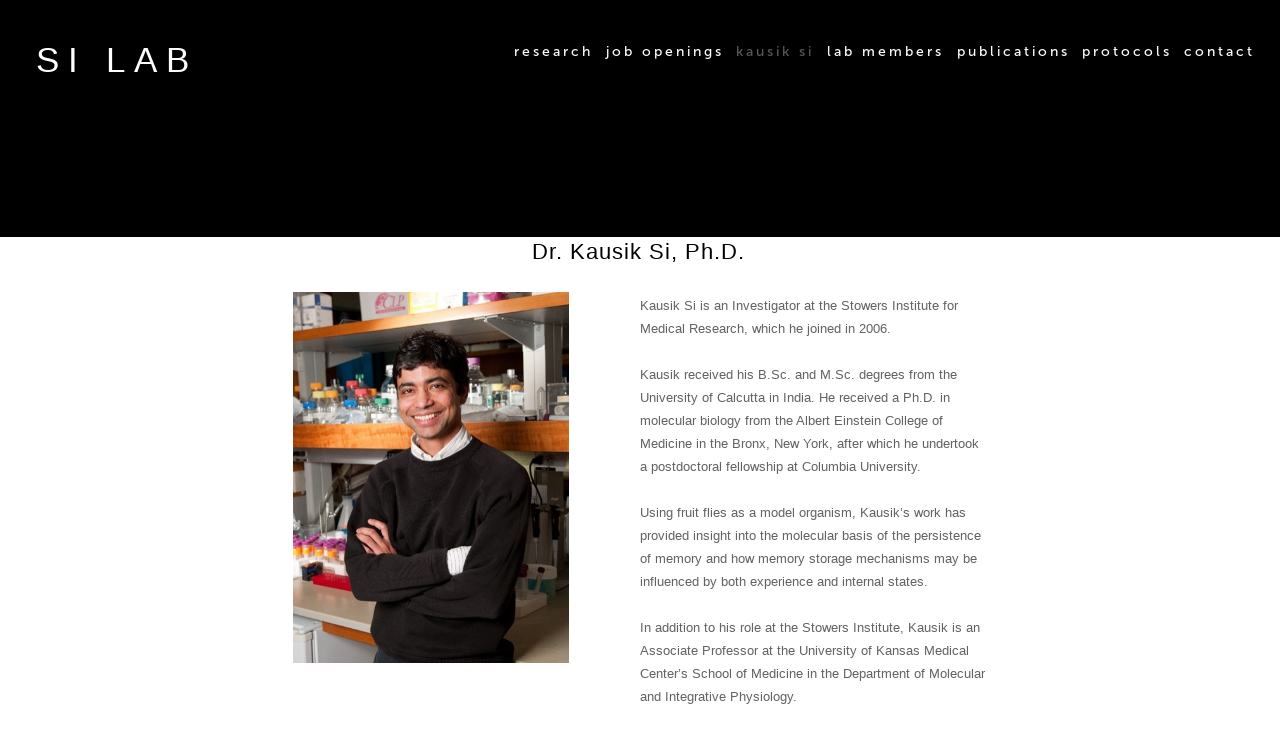

--- FILE ---
content_type: text/html; charset=UTF-8
request_url: https://research.stowers.org/silab/kausik-si.html
body_size: 61877
content:
<!DOCTYPE html>
<html class="nojs html css_verticalspacer">
 <head>

  <meta http-equiv="Content-type" content="text/html;charset=UTF-8"/>
  <meta name="generator" content="2018.1.1.386"/>
  <meta name="viewport" content="width=device-width, initial-scale=1.0"/>
  
  <script type="text/javascript">
   // Update the 'nojs'/'js' class on the html node
document.documentElement.className = document.documentElement.className.replace(/\bnojs\b/g, 'js');

// Check that all required assets are uploaded and up-to-date
if(typeof Muse == "undefined") window.Muse = {}; window.Muse.assets = {"required":["museutils.js", "museconfig.js", "jquery.musemenu.js", "jquery.watch.js", "jquery.musepolyfill.bgsize.js", "webpro.js", "musewpdisclosure.js", "jquery.museresponsive.js", "require.js", "kausik-si.css"], "outOfDate":[]};
</script>
  
  <title>kausik si</title>
  <!-- CSS -->
  <link rel="stylesheet" type="text/css" href="css/site_global.css?crc=3807317462"/>
  <link rel="stylesheet" type="text/css" href="css/master_a-master.css?crc=3887474250"/>
  <link rel="stylesheet" type="text/css" href="css/kausik-si.css?crc=4228202878" id="pagesheet"/>
  <!-- IE-only CSS -->
  <!--[if lt IE 9]>
  <link rel="stylesheet" type="text/css" href="css/nomq_preview_master_a-master.css?crc=3803821873"/>
  <link rel="stylesheet" type="text/css" href="css/nomq_kausik-si.css?crc=3864686593" id="nomq_pagesheet"/>
  <![endif]-->
  <!-- Other scripts -->
  <script type="text/javascript">
   var __adobewebfontsappname__ = "muse";
</script>
  <!-- JS includes -->
  <!--[if lt IE 9]>
  <script src="scripts/html5shiv.js?crc=4241844378" type="text/javascript"></script>
  <![endif]-->
  <script src="https://webfonts.creativecloud.com/open-sans:n4:default.js" type="text/javascript"></script>
  <script src="https://use.typekit.net/ik/[base64].js" type="text/javascript"></script>
  <!-- Other scripts -->
  <script type="text/javascript">
   try {Typekit.load();} catch(e) {}
</script>
    <!--custom head HTML-->
  <script>
  (function(i,s,o,g,r,a,m){i['GoogleAnalyticsObject']=r;i[r]=i[r]||function(){
  (i[r].q=i[r].q||[]).push(arguments)},i[r].l=1*new Date();a=s.createElement(o),
  m=s.getElementsByTagName(o)[0];a.async=1;a.src=g;m.parentNode.insertBefore(a,m)
  })(window,document,'script','https://www.google-analytics.com/analytics.js','ga');

  ga('create', 'UA-76036627-1', 'auto');
  ga('send', 'pageview');

</script>
 </head>
 <body>

  <div class="breakpoint active" id="bp_infinity" data-min-width="1201"><!-- responsive breakpoint node -->
   <div class="clearfix borderbox" id="page"><!-- group -->
    <div class="clearfix grpelem" id="pu2871"><!-- column -->
     <div class="browser_width colelem" id="u2871-bw">
      <div id="u2871"><!-- group -->
       <div class="clearfix" id="u2871_align_to_page">
        <a class="nonblock nontext clearfix grpelem shared_content" id="u76761-4" href="index.html" data-sizePolicy="fixed" data-pintopage="page_fixedLeft" data-content-guid="u76761-4_content"><!-- content --><p id="u76761-2">SI LAB</p></a>
        <nav class="MenuBar Style clearfix grpelem" id="menuu10434" data-sizePolicy="fixed" data-pintopage="page_fixedRight"><!-- horizontal box -->
         <div class="MenuItemContainer clearfix grpelem" id="u22121"><!-- vertical box -->
          <a class="nonblock nontext MenuItem MenuItemWithSubMenu Style-1 clearfix colelem" id="u22124" href="research.html"><!-- horizontal box --><div class="MenuItemLabel NoWrap Menu_Home clearfix grpelem" id="u22126-4" data-sizePolicy="fixed" data-pintopage="page_fixedLeft"><!-- content --><p id="u22126-2" class="shared_content" data-content-guid="u22126-2_content"><span id="u22126">research</span></p></div></a>
         </div>
         <div class="MenuItemContainer clearfix grpelem" id="u10449"><!-- vertical box -->
          <a class="nonblock nontext MenuItem MenuItemWithSubMenu Style-1 clearfix colelem" id="u10450" href="job-openings.html"><!-- horizontal box --><div class="MenuItemLabel NoWrap Menu_Home clearfix grpelem" id="u10453-4" data-sizePolicy="fixed" data-pintopage="page_fixedLeft"><!-- content --><p id="u10453-2" class="shared_content" data-content-guid="u10453-2_content"><span id="u10453">job openings</span></p></div></a>
         </div>
         <div class="MenuItemContainer clearfix grpelem" id="u10442"><!-- vertical box -->
          <a class="nonblock nontext MenuItem MenuItemWithSubMenu MuseMenuActive Style-1 clearfix colelem" id="u10443" href="kausik-si.html"><!-- horizontal box --><div class="MenuItemLabel NoWrap Menu_Home clearfix grpelem" id="u10445-4" data-sizePolicy="fixed" data-pintopage="page_fixedLeft"><!-- content --><p id="u10445-2" class="shared_content" data-content-guid="u10445-2_content"><span id="u10445">kausik si</span></p></div></a>
         </div>
         <div class="MenuItemContainer clearfix grpelem" id="u21921"><!-- vertical box -->
          <a class="nonblock nontext MenuItem MenuItemWithSubMenu Style-1 clearfix colelem" id="u21924" href="lab-members.html"><!-- horizontal box --><div class="MenuItemLabel NoWrap Menu_Home clearfix grpelem" id="u21927-4" data-sizePolicy="fixed" data-pintopage="page_fixedLeft"><!-- content --><p id="u21927-2" class="shared_content" data-content-guid="u21927-2_content"><span id="u21927">lab members</span></p></div></a>
         </div>
         <div class="MenuItemContainer clearfix grpelem" id="u26424"><!-- vertical box -->
          <a class="nonblock nontext MenuItem MenuItemWithSubMenu Style-1 clearfix colelem" id="u26427" href="publications.html"><!-- horizontal box --><div class="MenuItemLabel NoWrap Menu_Home clearfix grpelem" id="u26429-4" data-sizePolicy="fixed" data-pintopage="page_fixedLeft"><!-- content --><p id="u26429-2" class="shared_content" data-content-guid="u26429-2_content"><span id="u26429">publications</span></p></div></a>
         </div>
         <div class="MenuItemContainer clearfix grpelem" id="u26592"><!-- vertical box -->
          <a class="nonblock nontext MenuItem MenuItemWithSubMenu Style-1 clearfix colelem" id="u26595" href="protocols.html"><!-- horizontal box --><div class="MenuItemLabel NoWrap Menu_Home clearfix grpelem" id="u26597-4" data-sizePolicy="fixed" data-pintopage="page_fixedLeft"><!-- content --><p id="u26597-2" class="shared_content" data-content-guid="u26597-2_content"><span id="u26597">protocols</span></p></div></a>
         </div>
         <div class="MenuItemContainer clearfix grpelem" id="u36631"><!-- vertical box -->
          <a class="nonblock nontext MenuItem MenuItemWithSubMenu Style-1 clearfix colelem" id="u36632" href="contact.html"><!-- horizontal box --><div class="MenuItemLabel NoWrap Menu_Home clearfix grpelem" id="u36634-4" data-sizePolicy="fixed" data-pintopage="page_fixedLeft"><!-- content --><p id="u36634-2" class="shared_content" data-content-guid="u36634-2_content"><span id="u36634">contact</span></p></div></a>
         </div>
        </nav>
       </div>
      </div>
     </div>
     <div class="Title_Large clearfix colelem shared_content" id="u797-4" data-sizePolicy="fluidWidth" data-pintopage="page_fixedCenter" data-content-guid="u797-4_content"><!-- content -->
      <p>Dr. Kausik Si, Ph.D.</p>
     </div>
     <div class="clearfix colelem shared_content" id="pu25841" data-content-guid="pu25841_content"><!-- group -->
      <div class="museBGSize grpelem shared_content" id="u25841" data-sizePolicy="fixed" data-pintopage="page_fixedCenter" data-leftAdjustmentDoneBy="pu25841" data-content-guid="u25841_content"><!-- simple frame --></div>
      <div class="Simple_Text clearfix grpelem shared_content" id="u2708-16" data-sizePolicy="fixed" data-pintopage="page_fixedCenter" data-leftAdjustmentDoneBy="pu25841" data-content-guid="u2708-16_content"><!-- content -->
       <p>Kausik Si is an Investigator at the Stowers Institute for Medical Research, which he joined in 2006.</p>
       <p>&nbsp;</p>
       <p>Kausik received his B.Sc. and M.Sc. degrees from the University of Calcutta in India. He received a Ph.D. in molecular biology from the Albert Einstein College of Medicine in the Bronx, New York, after which he undertook a postdoctoral fellowship at Columbia University.</p>
       <p>&nbsp;</p>
       <p>Using fruit flies as a model organism, Kausik’s work has provided insight into the molecular basis of the persistence of memory and how memory storage mechanisms may be influenced by both experience and internal states.</p>
       <p>&nbsp;</p>
       <p>In addition to his role at the Stowers Institute, Kausik is an Associate Professor at the University of Kansas Medical Center’s School of Medicine in the Department of Molecular and Integrative Physiology.</p>
       <p>&nbsp;</p>
       <p>&nbsp;</p>
       <p id="u2708-14">&nbsp;</p>
      </div>
     </div>
    </div>
    <div class="verticalspacer" data-offset-top="911" data-content-above-spacer="911" data-content-below-spacer="233" data-sizePolicy="fixed" data-pintopage="page_fixedLeft"></div>
    <div class="browser_width grpelem" id="u52076-bw">
     <div id="u52076"><!-- group -->
      <div class="clearfix" id="u52076_align_to_page">
       <a class="nonblock nontext grpelem shared_content" id="u52084" href="http://www.stowers.org/" target="_blank" data-sizePolicy="fixed" data-pintopage="page_fixedLeft" data-content-guid="u52084_content"><!-- simple frame --></a>
       <div class="body-link clearfix grpelem shared_content" id="u52240-7" data-sizePolicy="fixed" data-pintopage="page_fixedRight" data-content-guid="u52240-7_content"><!-- content -->
        <p id="u52240-5"><span id="u52240">Copyright © Stowers Institute for Medical Research | </span><span><a class="nonblock" href="http://www.stowers.org/" target="_blank"><span id="u52240-2">www.stowers.org</span></a></span></p>
       </div>
       <div class="clearfix grpelem shared_content" id="u52175" data-content-guid="u52175_content"><!-- group -->
        <a class="nonblock nontext grpelem shared_content" id="u52123" href="https://www.facebook.com/StowersInstitute" target="_blank" data-sizePolicy="fixed" data-pintopage="page_fluidx" data-content-guid="u52123_content"><!-- content --></a>
        <a class="nonblock nontext grpelem shared_content" id="u52141" href="https://twitter.com/ScienceStowers" target="_blank" data-sizePolicy="fixed" data-pintopage="page_fluidx" data-content-guid="u52141_content"><!-- content --></a>
        <a class="nonblock nontext grpelem shared_content" id="u52099" href="http://www.youtube.com/user/StowersInstitute" target="_blank" data-sizePolicy="fixed" data-pintopage="page_fluidx" data-content-guid="u52099_content"><!-- content --></a>
       </div>
      </div>
     </div>
    </div>
   </div>
  </div>
  <div class="breakpoint" id="bp_1200" data-min-width="951" data-max-width="1200"><!-- responsive breakpoint node -->
   <div class="clearfix borderbox temp_no_id" data-orig-id="page"><!-- group -->
    <div class="clearfix grpelem temp_no_id" data-orig-id="pu2871"><!-- column -->
     <div class="browser_width colelem temp_no_id" data-orig-id="u2871-bw">
      <div class="temp_no_id" data-orig-id="u2871"><!-- group -->
       <div class="clearfix temp_no_id" data-orig-id="u2871_align_to_page">
        <span class="nonblock nontext clearfix grpelem placeholder" data-placeholder-for="u76761-4_content"><!-- placeholder node --></span>
        <nav class="MenuBar Style clearfix grpelem temp_no_id" data-sizePolicy="fixed" data-pintopage="page_fixedRight" data-orig-id="menuu10434"><!-- horizontal box -->
         <div class="MenuItemContainer clearfix grpelem temp_no_id" data-orig-id="u22121"><!-- vertical box -->
          <a class="nonblock nontext MenuItem MenuItemWithSubMenu Style-1 clearfix colelem temp_no_id" href="research.html" data-orig-id="u22124"><!-- horizontal box --><div class="MenuItemLabel NoWrap Menu_Home clearfix grpelem temp_no_id" data-sizePolicy="fixed" data-pintopage="page_fixedLeft" data-orig-id="u22126-4"><!-- content --><span class="placeholder" data-placeholder-for="u22126-2_content"><!-- placeholder node --></span></div></a>
         </div>
         <div class="MenuItemContainer clearfix grpelem temp_no_id" data-orig-id="u10449"><!-- vertical box -->
          <a class="nonblock nontext MenuItem MenuItemWithSubMenu Style-1 clearfix colelem temp_no_id" href="job-openings.html" data-orig-id="u10450"><!-- horizontal box --><div class="MenuItemLabel NoWrap Menu_Home clearfix grpelem temp_no_id" data-sizePolicy="fixed" data-pintopage="page_fixedLeft" data-orig-id="u10453-4"><!-- content --><span class="placeholder" data-placeholder-for="u10453-2_content"><!-- placeholder node --></span></div></a>
         </div>
         <div class="MenuItemContainer clearfix grpelem temp_no_id" data-orig-id="u10442"><!-- vertical box -->
          <a class="nonblock nontext MenuItem MenuItemWithSubMenu MuseMenuActive Style-1 clearfix colelem temp_no_id" href="kausik-si.html" data-orig-id="u10443"><!-- horizontal box --><div class="MenuItemLabel NoWrap Menu_Home clearfix grpelem temp_no_id" data-sizePolicy="fixed" data-pintopage="page_fixedLeft" data-orig-id="u10445-4"><!-- content --><span class="placeholder" data-placeholder-for="u10445-2_content"><!-- placeholder node --></span></div></a>
         </div>
         <div class="MenuItemContainer clearfix grpelem temp_no_id" data-orig-id="u21921"><!-- vertical box -->
          <a class="nonblock nontext MenuItem MenuItemWithSubMenu Style-1 clearfix colelem temp_no_id" href="lab-members.html" data-orig-id="u21924"><!-- horizontal box --><div class="MenuItemLabel NoWrap Menu_Home clearfix grpelem temp_no_id" data-sizePolicy="fixed" data-pintopage="page_fixedLeft" data-orig-id="u21927-4"><!-- content --><span class="placeholder" data-placeholder-for="u21927-2_content"><!-- placeholder node --></span></div></a>
         </div>
         <div class="MenuItemContainer clearfix grpelem temp_no_id" data-orig-id="u26424"><!-- vertical box -->
          <a class="nonblock nontext MenuItem MenuItemWithSubMenu Style-1 clearfix colelem temp_no_id" href="publications.html" data-orig-id="u26427"><!-- horizontal box --><div class="MenuItemLabel NoWrap Menu_Home clearfix grpelem temp_no_id" data-sizePolicy="fixed" data-pintopage="page_fixedLeft" data-orig-id="u26429-4"><!-- content --><span class="placeholder" data-placeholder-for="u26429-2_content"><!-- placeholder node --></span></div></a>
         </div>
         <div class="MenuItemContainer clearfix grpelem temp_no_id" data-orig-id="u26592"><!-- vertical box -->
          <a class="nonblock nontext MenuItem MenuItemWithSubMenu Style-1 clearfix colelem temp_no_id" href="protocols.html" data-orig-id="u26595"><!-- horizontal box --><div class="MenuItemLabel NoWrap Menu_Home clearfix grpelem temp_no_id" data-sizePolicy="fixed" data-pintopage="page_fixedLeft" data-orig-id="u26597-4"><!-- content --><span class="placeholder" data-placeholder-for="u26597-2_content"><!-- placeholder node --></span></div></a>
         </div>
         <div class="MenuItemContainer clearfix grpelem temp_no_id" data-orig-id="u36631"><!-- vertical box -->
          <a class="nonblock nontext MenuItem MenuItemWithSubMenu Style-1 clearfix colelem temp_no_id" href="contact.html" data-orig-id="u36632"><!-- horizontal box --><div class="MenuItemLabel NoWrap Menu_Home clearfix grpelem temp_no_id" data-sizePolicy="fixed" data-pintopage="page_fixedLeft" data-orig-id="u36634-4"><!-- content --><span class="placeholder" data-placeholder-for="u36634-2_content"><!-- placeholder node --></span></div></a>
         </div>
        </nav>
       </div>
      </div>
     </div>
     <span class="Title_Large clearfix colelem placeholder" data-placeholder-for="u797-4_content"><!-- placeholder node --></span>
     <span class="clearfix colelem placeholder" data-placeholder-for="pu25841_content"><!-- placeholder node --></span>
    </div>
    <div class="verticalspacer" data-offset-top="911" data-content-above-spacer="911" data-content-below-spacer="141" data-sizePolicy="fixed" data-pintopage="page_fixedLeft"></div>
    <div class="browser_width grpelem temp_no_id" data-orig-id="u52076-bw">
     <div class="temp_no_id" data-orig-id="u52076"><!-- group -->
      <div class="clearfix temp_no_id" data-orig-id="u52076_align_to_page">
       <span class="nonblock nontext grpelem placeholder" data-placeholder-for="u52084_content"><!-- placeholder node --></span>
       <span class="body-link clearfix grpelem placeholder" data-placeholder-for="u52240-7_content"><!-- placeholder node --></span>
       <div class="clearfix grpelem temp_no_id" data-orig-id="u52175"><!-- group -->
        <span class="nonblock nontext grpelem placeholder" data-placeholder-for="u52123_content"><!-- placeholder node --></span>
        <span class="nonblock nontext grpelem placeholder" data-placeholder-for="u52141_content"><!-- placeholder node --></span>
        <span class="nonblock nontext grpelem placeholder" data-placeholder-for="u52099_content"><!-- placeholder node --></span>
       </div>
      </div>
     </div>
    </div>
   </div>
  </div>
  <div class="breakpoint" id="bp_950" data-min-width="851" data-max-width="950"><!-- responsive breakpoint node -->
   <div class="clearfix borderbox temp_no_id" data-orig-id="page"><!-- group -->
    <div class="clearfix grpelem temp_no_id" data-orig-id="pu2871"><!-- column -->
     <div class="browser_width colelem temp_no_id" data-orig-id="u2871-bw">
      <div class="temp_no_id" data-orig-id="u2871"><!-- column -->
       <div class="clearfix temp_no_id" data-orig-id="u2871_align_to_page">
        <span class="nonblock nontext clearfix colelem placeholder" data-placeholder-for="u76761-4_content"><!-- placeholder node --></span>
        <nav class="MenuBar Style clearfix colelem temp_no_id" data-sizePolicy="fixed" data-pintopage="page_fixedRight" data-orig-id="menuu10434"><!-- horizontal box -->
         <div class="MenuItemContainer clearfix grpelem temp_no_id" data-orig-id="u22121"><!-- vertical box -->
          <a class="nonblock nontext MenuItem MenuItemWithSubMenu Style-1 clearfix colelem temp_no_id" href="research.html" data-orig-id="u22124"><!-- horizontal box --><div class="MenuItemLabel NoWrap Menu_Home clearfix grpelem temp_no_id" data-sizePolicy="fixed" data-pintopage="page_fixedLeft" data-orig-id="u22126-4"><!-- content --><span class="placeholder" data-placeholder-for="u22126-2_content"><!-- placeholder node --></span></div></a>
         </div>
         <div class="MenuItemContainer clearfix grpelem temp_no_id" data-orig-id="u10449"><!-- vertical box -->
          <a class="nonblock nontext MenuItem MenuItemWithSubMenu Style-1 clearfix colelem temp_no_id" href="job-openings.html" data-orig-id="u10450"><!-- horizontal box --><div class="MenuItemLabel NoWrap Menu_Home clearfix grpelem temp_no_id" data-sizePolicy="fixed" data-pintopage="page_fixedLeft" data-orig-id="u10453-4"><!-- content --><span class="placeholder" data-placeholder-for="u10453-2_content"><!-- placeholder node --></span></div></a>
         </div>
         <div class="MenuItemContainer clearfix grpelem temp_no_id" data-orig-id="u10442"><!-- vertical box -->
          <a class="nonblock nontext MenuItem MenuItemWithSubMenu MuseMenuActive Style-1 clearfix colelem temp_no_id" href="kausik-si.html" data-orig-id="u10443"><!-- horizontal box --><div class="MenuItemLabel NoWrap Menu_Home clearfix grpelem temp_no_id" data-sizePolicy="fixed" data-pintopage="page_fixedLeft" data-orig-id="u10445-4"><!-- content --><span class="placeholder" data-placeholder-for="u10445-2_content"><!-- placeholder node --></span></div></a>
         </div>
         <div class="MenuItemContainer clearfix grpelem temp_no_id" data-orig-id="u21921"><!-- vertical box -->
          <a class="nonblock nontext MenuItem MenuItemWithSubMenu Style-1 clearfix colelem temp_no_id" href="lab-members.html" data-orig-id="u21924"><!-- horizontal box --><div class="MenuItemLabel NoWrap Menu_Home clearfix grpelem temp_no_id" data-sizePolicy="fixed" data-pintopage="page_fixedLeft" data-orig-id="u21927-4"><!-- content --><span class="placeholder" data-placeholder-for="u21927-2_content"><!-- placeholder node --></span></div></a>
         </div>
         <div class="MenuItemContainer clearfix grpelem temp_no_id" data-orig-id="u26424"><!-- vertical box -->
          <a class="nonblock nontext MenuItem MenuItemWithSubMenu Style-1 clearfix colelem temp_no_id" href="publications.html" data-orig-id="u26427"><!-- horizontal box --><div class="MenuItemLabel NoWrap Menu_Home clearfix grpelem temp_no_id" data-sizePolicy="fixed" data-pintopage="page_fixedLeft" data-orig-id="u26429-4"><!-- content --><span class="placeholder" data-placeholder-for="u26429-2_content"><!-- placeholder node --></span></div></a>
         </div>
         <div class="MenuItemContainer clearfix grpelem temp_no_id" data-orig-id="u26592"><!-- vertical box -->
          <a class="nonblock nontext MenuItem MenuItemWithSubMenu Style-1 clearfix colelem temp_no_id" href="protocols.html" data-orig-id="u26595"><!-- horizontal box --><div class="MenuItemLabel NoWrap Menu_Home clearfix grpelem temp_no_id" data-sizePolicy="fixed" data-pintopage="page_fixedLeft" data-orig-id="u26597-4"><!-- content --><span class="placeholder" data-placeholder-for="u26597-2_content"><!-- placeholder node --></span></div></a>
         </div>
         <div class="MenuItemContainer clearfix grpelem temp_no_id" data-orig-id="u36631"><!-- vertical box -->
          <a class="nonblock nontext MenuItem MenuItemWithSubMenu Style-1 clearfix colelem temp_no_id" href="contact.html" data-orig-id="u36632"><!-- horizontal box --><div class="MenuItemLabel NoWrap Menu_Home clearfix grpelem temp_no_id" data-sizePolicy="fixed" data-pintopage="page_fixedLeft" data-orig-id="u36634-4"><!-- content --><span class="placeholder" data-placeholder-for="u36634-2_content"><!-- placeholder node --></span></div></a>
         </div>
        </nav>
       </div>
      </div>
     </div>
     <span class="Title_Large clearfix colelem placeholder" data-placeholder-for="u797-4_content"><!-- placeholder node --></span>
     <span class="clearfix colelem placeholder" data-placeholder-for="pu25841_content"><!-- placeholder node --></span>
    </div>
    <div class="verticalspacer" data-offset-top="911" data-content-above-spacer="911" data-content-below-spacer="228" data-sizePolicy="fixed" data-pintopage="page_fixedLeft"></div>
    <div class="browser_width grpelem temp_no_id" data-orig-id="u52076-bw">
     <div class="temp_no_id" data-orig-id="u52076"><!-- group -->
      <div class="clearfix temp_no_id" data-orig-id="u52076_align_to_page">
       <span class="nonblock nontext grpelem placeholder" data-placeholder-for="u52084_content"><!-- placeholder node --></span>
       <div class="clearfix grpelem" id="pu52240-7"><!-- column -->
        <span class="body-link clearfix colelem placeholder" data-placeholder-for="u52240-7_content"><!-- placeholder node --></span>
        <span class="clearfix colelem placeholder" data-placeholder-for="u52175_content"><!-- placeholder node --></span>
       </div>
      </div>
     </div>
    </div>
   </div>
  </div>
  <div class="breakpoint" id="bp_850" data-min-width="751" data-max-width="850"><!-- responsive breakpoint node -->
   <div class="clearfix borderbox temp_no_id" data-orig-id="page"><!-- group -->
    <div class="clearfix grpelem temp_no_id" data-orig-id="pu2871"><!-- column -->
     <div class="browser_width colelem temp_no_id" data-orig-id="u2871-bw">
      <div class="temp_no_id" data-orig-id="u2871"><!-- column -->
       <div class="clearfix temp_no_id" data-orig-id="u2871_align_to_page">
        <span class="nonblock nontext clearfix colelem placeholder" data-placeholder-for="u76761-4_content"><!-- placeholder node --></span>
        <nav class="MenuBar Style clearfix colelem temp_no_id" data-sizePolicy="fixed" data-pintopage="page_fixedRight" data-orig-id="menuu10434"><!-- horizontal box -->
         <div class="MenuItemContainer clearfix grpelem temp_no_id" data-orig-id="u22121"><!-- vertical box -->
          <a class="nonblock nontext MenuItem MenuItemWithSubMenu Style-1 clearfix colelem temp_no_id" href="research.html" data-orig-id="u22124"><!-- horizontal box --><div class="MenuItemLabel NoWrap Menu_Home clearfix grpelem temp_no_id" data-sizePolicy="fixed" data-pintopage="page_fixedLeft" data-orig-id="u22126-4"><!-- content --><span class="placeholder" data-placeholder-for="u22126-2_content"><!-- placeholder node --></span></div></a>
         </div>
         <div class="MenuItemContainer clearfix grpelem temp_no_id" data-orig-id="u10449"><!-- vertical box -->
          <a class="nonblock nontext MenuItem MenuItemWithSubMenu Style-1 clearfix colelem temp_no_id" href="job-openings.html" data-orig-id="u10450"><!-- horizontal box --><div class="MenuItemLabel NoWrap Menu_Home clearfix grpelem temp_no_id" data-sizePolicy="fixed" data-pintopage="page_fixedLeft" data-orig-id="u10453-4"><!-- content --><span class="placeholder" data-placeholder-for="u10453-2_content"><!-- placeholder node --></span></div></a>
         </div>
         <div class="MenuItemContainer clearfix grpelem temp_no_id" data-orig-id="u10442"><!-- vertical box -->
          <a class="nonblock nontext MenuItem MenuItemWithSubMenu MuseMenuActive Style-1 clearfix colelem temp_no_id" href="kausik-si.html" data-orig-id="u10443"><!-- horizontal box --><div class="MenuItemLabel NoWrap Menu_Home clearfix grpelem temp_no_id" data-sizePolicy="fixed" data-pintopage="page_fixedLeft" data-orig-id="u10445-4"><!-- content --><span class="placeholder" data-placeholder-for="u10445-2_content"><!-- placeholder node --></span></div></a>
         </div>
         <div class="MenuItemContainer clearfix grpelem temp_no_id" data-orig-id="u21921"><!-- vertical box -->
          <a class="nonblock nontext MenuItem MenuItemWithSubMenu Style-1 clearfix colelem temp_no_id" href="lab-members.html" data-orig-id="u21924"><!-- horizontal box --><div class="MenuItemLabel NoWrap Menu_Home clearfix grpelem temp_no_id" data-sizePolicy="fixed" data-pintopage="page_fixedLeft" data-orig-id="u21927-4"><!-- content --><span class="placeholder" data-placeholder-for="u21927-2_content"><!-- placeholder node --></span></div></a>
         </div>
         <div class="MenuItemContainer clearfix grpelem temp_no_id" data-orig-id="u26424"><!-- vertical box -->
          <a class="nonblock nontext MenuItem MenuItemWithSubMenu Style-1 clearfix colelem temp_no_id" href="publications.html" data-orig-id="u26427"><!-- horizontal box --><div class="MenuItemLabel NoWrap Menu_Home clearfix grpelem temp_no_id" data-sizePolicy="fixed" data-pintopage="page_fixedLeft" data-orig-id="u26429-4"><!-- content --><span class="placeholder" data-placeholder-for="u26429-2_content"><!-- placeholder node --></span></div></a>
         </div>
         <div class="MenuItemContainer clearfix grpelem temp_no_id" data-orig-id="u26592"><!-- vertical box -->
          <a class="nonblock nontext MenuItem MenuItemWithSubMenu Style-1 clearfix colelem temp_no_id" href="protocols.html" data-orig-id="u26595"><!-- horizontal box --><div class="MenuItemLabel NoWrap Menu_Home clearfix grpelem temp_no_id" data-sizePolicy="fixed" data-pintopage="page_fixedLeft" data-orig-id="u26597-4"><!-- content --><span class="placeholder" data-placeholder-for="u26597-2_content"><!-- placeholder node --></span></div></a>
         </div>
         <div class="MenuItemContainer clearfix grpelem temp_no_id" data-orig-id="u36631"><!-- vertical box -->
          <a class="nonblock nontext MenuItem MenuItemWithSubMenu Style-1 clearfix colelem temp_no_id" href="contact.html" data-orig-id="u36632"><!-- horizontal box --><div class="MenuItemLabel NoWrap Menu_Home clearfix grpelem temp_no_id" data-sizePolicy="fixed" data-pintopage="page_fixedLeft" data-orig-id="u36634-4"><!-- content --><span class="placeholder" data-placeholder-for="u36634-2_content"><!-- placeholder node --></span></div></a>
         </div>
        </nav>
       </div>
      </div>
     </div>
     <span class="Title_Large clearfix colelem placeholder" data-placeholder-for="u797-4_content"><!-- placeholder node --></span>
     <span class="museBGSize colelem placeholder" data-placeholder-for="u25841_content"><!-- placeholder node --></span>
     <span class="Simple_Text clearfix colelem placeholder" data-placeholder-for="u2708-16_content"><!-- placeholder node --></span>
    </div>
    <div class="verticalspacer" data-offset-top="1018" data-content-above-spacer="1018" data-content-below-spacer="228" data-sizePolicy="fixed" data-pintopage="page_fixedLeft"></div>
    <div class="browser_width grpelem temp_no_id" data-orig-id="u52076-bw">
     <div class="temp_no_id" data-orig-id="u52076"><!-- group -->
      <div class="clearfix temp_no_id" data-orig-id="u52076_align_to_page">
       <span class="nonblock nontext grpelem placeholder" data-placeholder-for="u52084_content"><!-- placeholder node --></span>
       <div class="clearfix grpelem temp_no_id" data-orig-id="pu52240-7"><!-- column -->
        <span class="body-link clearfix colelem placeholder" data-placeholder-for="u52240-7_content"><!-- placeholder node --></span>
        <span class="clearfix colelem placeholder" data-placeholder-for="u52175_content"><!-- placeholder node --></span>
       </div>
      </div>
     </div>
    </div>
   </div>
  </div>
  <div class="breakpoint" id="bp_750" data-min-width="481" data-max-width="750"><!-- responsive breakpoint node -->
   <div class="clearfix borderbox temp_no_id" data-orig-id="page"><!-- group -->
    <div class="clearfix grpelem temp_no_id" data-orig-id="pu2871"><!-- column -->
     <div class="browser_width colelem temp_no_id" data-orig-id="u2871-bw">
      <div class="temp_no_id" data-orig-id="u2871"><!-- group -->
       <div class="clearfix temp_no_id" data-orig-id="u2871_align_to_page">
        <span class="nonblock nontext clearfix grpelem placeholder" data-placeholder-for="u76761-4_content"><!-- placeholder node --></span>
        <div class="accordion_wrapper grpelem" id="accordionu23386wrapper" data-sizePolicy="fluidWidth" data-pintopage="page_fixedRight"><!-- vertical box -->
         <ul class="AccordionWidget clearfix" id="accordionu23386" data-visibility="changed" style="visibility:hidden" data-sizePolicy="fluidWidth" data-pintopage="page_fixedRight"><!-- column -->
          <li class="AccordionPanel borderbox clearfix colelem" id="u23387"><!-- vertical box --><div class="AccordionPanelTab borderbox clearfix colelem" id="u23398-3"><!-- content --><p class="shared_content" data-content-guid="u23398-3_0_content">&nbsp;</p></div><div class="AccordionPanelContent disn borderbox clearfix colelem" id="u23388"><!-- group --><nav class="MenuBar clearfix grpelem" id="menuu23389" data-sizePolicy="fixed" data-pintopage="page_fixedRight"><!-- vertical box --><div class="MenuItemContainer clearfix colelem" id="u23531"><!-- horizontal box --><a class="nonblock nontext MenuItem MenuItemWithSubMenu clearfix grpelem" id="u23532" href="research.html"><!-- horizontal box --><div class="MenuItemLabel Nav_Global clearfix grpelem" id="u23533-4" data-sizePolicy="fixed" data-pintopage="page_fixedLeft"><!-- content --><h2 id="u23533-2" class="shared_content" data-content-guid="u23533-2_content">research</h2></div></a></div><div class="MenuItemContainer clearfix colelem" id="u23621"><!-- horizontal box --><a class="nonblock nontext MenuItem MenuItemWithSubMenu clearfix grpelem" id="u23624" href="job-openings.html"><!-- horizontal box --><div class="MenuItemLabel Nav_Global clearfix grpelem" id="u23627-4" data-sizePolicy="fixed" data-pintopage="page_fixedLeft"><!-- content --><h2 id="u23627-2" class="shared_content" data-content-guid="u23627-2_content">job openings</h2></div></a></div><div class="MenuItemContainer clearfix colelem" id="u23705"><!-- horizontal box --><a class="nonblock nontext MenuItem MenuItemWithSubMenu MuseMenuActive clearfix grpelem" id="u23708" href="kausik-si.html"><!-- horizontal box --><div class="MenuItemLabel Nav_Global clearfix grpelem" id="u23710-4" data-sizePolicy="fixed" data-pintopage="page_fixedLeft"><!-- content --><h2 id="u23710-2" class="shared_content" data-content-guid="u23710-2_content">kausik si</h2></div></a></div><div class="MenuItemContainer clearfix colelem" id="u23789"><!-- horizontal box --><a class="nonblock nontext MenuItem MenuItemWithSubMenu clearfix grpelem" id="u23790" href="lab-members.html"><!-- horizontal box --><div class="MenuItemLabel Nav_Global clearfix grpelem" id="u23791-4" data-sizePolicy="fixed" data-pintopage="page_fixedLeft"><!-- content --><h2 id="u23791-2" class="shared_content" data-content-guid="u23791-2_content">lab members</h2></div></a></div><div class="MenuItemContainer clearfix colelem" id="u26358"><!-- horizontal box --><a class="nonblock nontext MenuItem MenuItemWithSubMenu clearfix grpelem" id="u26359" href="publications.html"><!-- horizontal box --><div class="MenuItemLabel Nav_Global clearfix grpelem" id="u26361-4" data-sizePolicy="fixed" data-pintopage="page_fixedLeft"><!-- content --><h2 id="u26361-2" class="shared_content" data-content-guid="u26361-2_content">publications</h2></div></a></div><div class="MenuItemContainer clearfix colelem" id="u26529"><!-- horizontal box --><a class="nonblock nontext MenuItem MenuItemWithSubMenu clearfix grpelem" id="u26532" href="protocols.html"><!-- horizontal box --><div class="MenuItemLabel Nav_Global clearfix grpelem" id="u26535-4" data-sizePolicy="fixed" data-pintopage="page_fixedLeft"><!-- content --><h2 id="u26535-2" class="shared_content" data-content-guid="u26535-2_content">protocols</h2></div></a></div><div class="MenuItemContainer clearfix colelem" id="u36535"><!-- horizontal box --><a class="nonblock nontext MenuItem MenuItemWithSubMenu clearfix grpelem" id="u36538" href="contact.html"><!-- horizontal box --><div class="MenuItemLabel Nav_Global clearfix grpelem" id="u36539-4" data-sizePolicy="fixed" data-pintopage="page_fixedLeft"><!-- content --><h2 id="u36539-2" class="shared_content" data-content-guid="u36539-2_content">contact</h2></div></a></div></nav></div></li>
         </ul>
        </div>
       </div>
      </div>
     </div>
     <span class="Title_Large clearfix colelem placeholder" data-placeholder-for="u797-4_content"><!-- placeholder node --></span>
     <span class="museBGSize colelem placeholder" data-placeholder-for="u25841_content"><!-- placeholder node --></span>
     <span class="Simple_Text clearfix colelem placeholder" data-placeholder-for="u2708-16_content"><!-- placeholder node --></span>
    </div>
    <div class="verticalspacer" data-offset-top="995" data-content-above-spacer="995" data-content-below-spacer="214" data-sizePolicy="fixed" data-pintopage="page_fixedLeft"></div>
    <div class="browser_width grpelem temp_no_id" data-orig-id="u52076-bw">
     <div class="temp_no_id" data-orig-id="u52076"><!-- column -->
      <div class="clearfix temp_no_id" data-orig-id="u52076_align_to_page">
       <span class="nonblock nontext colelem placeholder" data-placeholder-for="u52084_content"><!-- placeholder node --></span>
       <span class="body-link clearfix colelem placeholder" data-placeholder-for="u52240-7_content"><!-- placeholder node --></span>
       <div class="clearfix colelem temp_no_id" data-orig-id="u52175"><!-- group -->
        <span class="nonblock nontext grpelem placeholder" data-placeholder-for="u52123_content"><!-- placeholder node --></span>
        <span class="nonblock nontext grpelem placeholder" data-placeholder-for="u52141_content"><!-- placeholder node --></span>
        <span class="nonblock nontext grpelem placeholder" data-placeholder-for="u52099_content"><!-- placeholder node --></span>
       </div>
      </div>
     </div>
    </div>
   </div>
  </div>
  <div class="breakpoint" id="bp_480" data-min-width="441" data-max-width="480"><!-- responsive breakpoint node -->
   <div class="clearfix borderbox temp_no_id" data-orig-id="page"><!-- group -->
    <div class="clearfix grpelem temp_no_id" data-orig-id="pu2871"><!-- column -->
     <div class="browser_width colelem temp_no_id" data-orig-id="u2871-bw">
      <div class="temp_no_id" data-orig-id="u2871"><!-- group -->
       <div class="clearfix temp_no_id" data-orig-id="u2871_align_to_page">
        <span class="nonblock nontext clearfix grpelem placeholder" data-placeholder-for="u76761-4_content"><!-- placeholder node --></span>
        <div class="accordion_wrapper grpelem temp_no_id" data-sizePolicy="fluidWidth" data-pintopage="page_fixedRight" data-orig-id="accordionu23386wrapper"><!-- vertical box -->
         <ul class="AccordionWidget clearfix temp_no_id" data-visibility="changed" style="visibility:hidden" data-sizePolicy="fluidWidth" data-pintopage="page_fixedRight" data-orig-id="accordionu23386"><!-- column -->
          <li class="AccordionPanel borderbox clearfix colelem temp_no_id" data-orig-id="u23387"><!-- vertical box --><div class="AccordionPanelTab borderbox clearfix colelem temp_no_id" data-orig-id="u23398-3"><!-- content --><span class="placeholder" data-placeholder-for="u23398-3_0_content"><!-- placeholder node --></span></div><div class="AccordionPanelContent disn borderbox clearfix colelem temp_no_id" data-orig-id="u23388"><!-- group --><nav class="MenuBar clearfix grpelem temp_no_id" data-sizePolicy="fixed" data-pintopage="page_fixedRight" data-orig-id="menuu23389"><!-- vertical box --><div class="MenuItemContainer clearfix colelem temp_no_id" data-orig-id="u23531"><!-- horizontal box --><a class="nonblock nontext MenuItem MenuItemWithSubMenu clearfix grpelem temp_no_id" href="research.html" data-orig-id="u23532"><!-- horizontal box --><div class="MenuItemLabel Nav_Global clearfix grpelem temp_no_id" data-sizePolicy="fixed" data-pintopage="page_fixedLeft" data-orig-id="u23533-4"><!-- content --><span class="placeholder" data-placeholder-for="u23533-2_content"><!-- placeholder node --></span></div></a></div><div class="MenuItemContainer clearfix colelem temp_no_id" data-orig-id="u23621"><!-- horizontal box --><a class="nonblock nontext MenuItem MenuItemWithSubMenu clearfix grpelem temp_no_id" href="job-openings.html" data-orig-id="u23624"><!-- horizontal box --><div class="MenuItemLabel Nav_Global clearfix grpelem temp_no_id" data-sizePolicy="fixed" data-pintopage="page_fixedLeft" data-orig-id="u23627-4"><!-- content --><span class="placeholder" data-placeholder-for="u23627-2_content"><!-- placeholder node --></span></div></a></div><div class="MenuItemContainer clearfix colelem temp_no_id" data-orig-id="u23705"><!-- horizontal box --><a class="nonblock nontext MenuItem MenuItemWithSubMenu MuseMenuActive clearfix grpelem temp_no_id" href="kausik-si.html" data-orig-id="u23708"><!-- horizontal box --><div class="MenuItemLabel Nav_Global clearfix grpelem temp_no_id" data-sizePolicy="fixed" data-pintopage="page_fixedLeft" data-orig-id="u23710-4"><!-- content --><span class="placeholder" data-placeholder-for="u23710-2_content"><!-- placeholder node --></span></div></a></div><div class="MenuItemContainer clearfix colelem temp_no_id" data-orig-id="u23789"><!-- horizontal box --><a class="nonblock nontext MenuItem MenuItemWithSubMenu clearfix grpelem temp_no_id" href="lab-members.html" data-orig-id="u23790"><!-- horizontal box --><div class="MenuItemLabel Nav_Global clearfix grpelem temp_no_id" data-sizePolicy="fixed" data-pintopage="page_fixedLeft" data-orig-id="u23791-4"><!-- content --><span class="placeholder" data-placeholder-for="u23791-2_content"><!-- placeholder node --></span></div></a></div><div class="MenuItemContainer clearfix colelem temp_no_id" data-orig-id="u26358"><!-- horizontal box --><a class="nonblock nontext MenuItem MenuItemWithSubMenu clearfix grpelem temp_no_id" href="publications.html" data-orig-id="u26359"><!-- horizontal box --><div class="MenuItemLabel Nav_Global clearfix grpelem temp_no_id" data-sizePolicy="fixed" data-pintopage="page_fixedLeft" data-orig-id="u26361-4"><!-- content --><span class="placeholder" data-placeholder-for="u26361-2_content"><!-- placeholder node --></span></div></a></div><div class="MenuItemContainer clearfix colelem temp_no_id" data-orig-id="u26529"><!-- horizontal box --><a class="nonblock nontext MenuItem MenuItemWithSubMenu clearfix grpelem temp_no_id" href="protocols.html" data-orig-id="u26532"><!-- horizontal box --><div class="MenuItemLabel Nav_Global clearfix grpelem temp_no_id" data-sizePolicy="fixed" data-pintopage="page_fixedLeft" data-orig-id="u26535-4"><!-- content --><span class="placeholder" data-placeholder-for="u26535-2_content"><!-- placeholder node --></span></div></a></div><div class="MenuItemContainer clearfix colelem temp_no_id" data-orig-id="u36535"><!-- horizontal box --><a class="nonblock nontext MenuItem MenuItemWithSubMenu clearfix grpelem temp_no_id" href="contact.html" data-orig-id="u36538"><!-- horizontal box --><div class="MenuItemLabel Nav_Global clearfix grpelem temp_no_id" data-sizePolicy="fixed" data-pintopage="page_fixedLeft" data-orig-id="u36539-4"><!-- content --><span class="placeholder" data-placeholder-for="u36539-2_content"><!-- placeholder node --></span></div></a></div></nav></div></li>
         </ul>
        </div>
       </div>
      </div>
     </div>
     <span class="Title_Large clearfix colelem placeholder" data-placeholder-for="u797-4_content"><!-- placeholder node --></span>
     <span class="museBGSize colelem placeholder" data-placeholder-for="u25841_content"><!-- placeholder node --></span>
     <span class="Simple_Text clearfix colelem placeholder" data-placeholder-for="u2708-16_content"><!-- placeholder node --></span>
    </div>
    <div class="verticalspacer" data-offset-top="1124" data-content-above-spacer="1124" data-content-below-spacer="214" data-sizePolicy="fixed" data-pintopage="page_fixedLeft"></div>
    <div class="browser_width grpelem temp_no_id" data-orig-id="u52076-bw">
     <div class="temp_no_id" data-orig-id="u52076"><!-- column -->
      <div class="clearfix temp_no_id" data-orig-id="u52076_align_to_page">
       <div class="position_content" id="u52076_position_content">
        <span class="nonblock nontext colelem placeholder" data-placeholder-for="u52084_content"><!-- placeholder node --></span>
        <span class="body-link clearfix colelem placeholder" data-placeholder-for="u52240-7_content"><!-- placeholder node --></span>
        <div class="clearfix colelem temp_no_id" data-orig-id="u52175"><!-- group -->
         <span class="nonblock nontext grpelem placeholder" data-placeholder-for="u52123_content"><!-- placeholder node --></span>
         <span class="nonblock nontext grpelem placeholder" data-placeholder-for="u52141_content"><!-- placeholder node --></span>
         <span class="nonblock nontext grpelem placeholder" data-placeholder-for="u52099_content"><!-- placeholder node --></span>
        </div>
       </div>
      </div>
     </div>
    </div>
   </div>
  </div>
  <div class="breakpoint" id="bp_440" data-min-width="376" data-max-width="440"><!-- responsive breakpoint node -->
   <div class="clearfix borderbox temp_no_id" data-orig-id="page"><!-- group -->
    <div class="clearfix grpelem temp_no_id" data-orig-id="pu2871"><!-- column -->
     <div class="browser_width colelem temp_no_id" data-orig-id="u2871-bw">
      <div class="temp_no_id" data-orig-id="u2871"><!-- group -->
       <div class="clearfix temp_no_id" data-orig-id="u2871_align_to_page">
        <span class="nonblock nontext clearfix grpelem placeholder" data-placeholder-for="u76761-4_content"><!-- placeholder node --></span>
        <div class="accordion_wrapper grpelem temp_no_id" data-sizePolicy="fluidWidth" data-pintopage="page_fixedRight" data-orig-id="accordionu23386wrapper"><!-- vertical box -->
         <ul class="AccordionWidget clearfix temp_no_id" data-visibility="changed" style="visibility:hidden" data-sizePolicy="fluidWidth" data-pintopage="page_fixedRight" data-orig-id="accordionu23386"><!-- column -->
          <li class="AccordionPanel borderbox clearfix colelem temp_no_id" data-orig-id="u23387"><!-- vertical box --><div class="AccordionPanelTab borderbox clearfix colelem temp_no_id" data-orig-id="u23398-3"><!-- content --><span class="placeholder" data-placeholder-for="u23398-3_0_content"><!-- placeholder node --></span></div><div class="AccordionPanelContent disn borderbox clearfix colelem temp_no_id" data-orig-id="u23388"><!-- group --><nav class="MenuBar clearfix grpelem temp_no_id" data-sizePolicy="fixed" data-pintopage="page_fixedRight" data-orig-id="menuu23389"><!-- vertical box --><div class="MenuItemContainer clearfix colelem temp_no_id" data-orig-id="u23531"><!-- horizontal box --><a class="nonblock nontext MenuItem MenuItemWithSubMenu clearfix grpelem temp_no_id" href="research.html" data-orig-id="u23532"><!-- horizontal box --><div class="MenuItemLabel Nav_Global clearfix grpelem temp_no_id" data-sizePolicy="fixed" data-pintopage="page_fixedLeft" data-orig-id="u23533-4"><!-- content --><span class="placeholder" data-placeholder-for="u23533-2_content"><!-- placeholder node --></span></div></a></div><div class="MenuItemContainer clearfix colelem temp_no_id" data-orig-id="u23621"><!-- horizontal box --><a class="nonblock nontext MenuItem MenuItemWithSubMenu clearfix grpelem temp_no_id" href="job-openings.html" data-orig-id="u23624"><!-- horizontal box --><div class="MenuItemLabel Nav_Global clearfix grpelem temp_no_id" data-sizePolicy="fixed" data-pintopage="page_fixedLeft" data-orig-id="u23627-4"><!-- content --><span class="placeholder" data-placeholder-for="u23627-2_content"><!-- placeholder node --></span></div></a></div><div class="MenuItemContainer clearfix colelem temp_no_id" data-orig-id="u23705"><!-- horizontal box --><a class="nonblock nontext MenuItem MenuItemWithSubMenu MuseMenuActive clearfix grpelem temp_no_id" href="kausik-si.html" data-orig-id="u23708"><!-- horizontal box --><div class="MenuItemLabel Nav_Global clearfix grpelem temp_no_id" data-sizePolicy="fixed" data-pintopage="page_fixedLeft" data-orig-id="u23710-4"><!-- content --><span class="placeholder" data-placeholder-for="u23710-2_content"><!-- placeholder node --></span></div></a></div><div class="MenuItemContainer clearfix colelem temp_no_id" data-orig-id="u23789"><!-- horizontal box --><a class="nonblock nontext MenuItem MenuItemWithSubMenu clearfix grpelem temp_no_id" href="lab-members.html" data-orig-id="u23790"><!-- horizontal box --><div class="MenuItemLabel Nav_Global clearfix grpelem temp_no_id" data-sizePolicy="fixed" data-pintopage="page_fixedLeft" data-orig-id="u23791-4"><!-- content --><span class="placeholder" data-placeholder-for="u23791-2_content"><!-- placeholder node --></span></div></a></div><div class="MenuItemContainer clearfix colelem temp_no_id" data-orig-id="u26358"><!-- horizontal box --><a class="nonblock nontext MenuItem MenuItemWithSubMenu clearfix grpelem temp_no_id" href="publications.html" data-orig-id="u26359"><!-- horizontal box --><div class="MenuItemLabel Nav_Global clearfix grpelem temp_no_id" data-sizePolicy="fixed" data-pintopage="page_fixedLeft" data-orig-id="u26361-4"><!-- content --><span class="placeholder" data-placeholder-for="u26361-2_content"><!-- placeholder node --></span></div></a></div><div class="MenuItemContainer clearfix colelem temp_no_id" data-orig-id="u26529"><!-- horizontal box --><a class="nonblock nontext MenuItem MenuItemWithSubMenu clearfix grpelem temp_no_id" href="protocols.html" data-orig-id="u26532"><!-- horizontal box --><div class="MenuItemLabel Nav_Global clearfix grpelem temp_no_id" data-sizePolicy="fixed" data-pintopage="page_fixedLeft" data-orig-id="u26535-4"><!-- content --><span class="placeholder" data-placeholder-for="u26535-2_content"><!-- placeholder node --></span></div></a></div><div class="MenuItemContainer clearfix colelem temp_no_id" data-orig-id="u36535"><!-- horizontal box --><a class="nonblock nontext MenuItem MenuItemWithSubMenu clearfix grpelem temp_no_id" href="contact.html" data-orig-id="u36538"><!-- horizontal box --><div class="MenuItemLabel Nav_Global clearfix grpelem temp_no_id" data-sizePolicy="fixed" data-pintopage="page_fixedLeft" data-orig-id="u36539-4"><!-- content --><span class="placeholder" data-placeholder-for="u36539-2_content"><!-- placeholder node --></span></div></a></div></nav></div></li>
         </ul>
        </div>
       </div>
      </div>
     </div>
     <span class="Title_Large clearfix colelem placeholder" data-placeholder-for="u797-4_content"><!-- placeholder node --></span>
     <span class="museBGSize colelem placeholder" data-placeholder-for="u25841_content"><!-- placeholder node --></span>
     <span class="Simple_Text clearfix colelem placeholder" data-placeholder-for="u2708-16_content"><!-- placeholder node --></span>
    </div>
    <div class="verticalspacer shared_content" data-offset-top="1078" data-content-above-spacer="1078" data-content-below-spacer="214" data-sizePolicy="fixed" data-pintopage="page_fixedLeft" data-content-guid="page_1_content"></div>
    <div class="clearfix grpelem" id="pu52076"><!-- column -->
     <div class="browser_width colelem temp_no_id" data-orig-id="u52076-bw">
      <div class="temp_no_id" data-orig-id="u52076"><!-- column -->
       <div class="clearfix temp_no_id" data-orig-id="u52076_align_to_page">
        <span class="nonblock nontext colelem placeholder" data-placeholder-for="u52084_content"><!-- placeholder node --></span>
        <span class="body-link clearfix colelem placeholder" data-placeholder-for="u52240-7_content"><!-- placeholder node --></span>
       </div>
      </div>
     </div>
     <div class="clearfix colelem temp_no_id" data-orig-id="u52175"><!-- group -->
      <span class="nonblock nontext grpelem placeholder" data-placeholder-for="u52123_content"><!-- placeholder node --></span>
      <span class="nonblock nontext grpelem placeholder" data-placeholder-for="u52141_content"><!-- placeholder node --></span>
      <span class="nonblock nontext grpelem placeholder" data-placeholder-for="u52099_content"><!-- placeholder node --></span>
     </div>
    </div>
   </div>
  </div>
  <div class="breakpoint" id="bp_375" data-max-width="375"><!-- responsive breakpoint node -->
   <div class="clearfix borderbox temp_no_id" data-orig-id="page"><!-- group -->
    <div class="clearfix grpelem temp_no_id" data-orig-id="pu2871"><!-- column -->
     <div class="browser_width colelem temp_no_id" data-orig-id="u2871-bw">
      <div class="temp_no_id" data-orig-id="u2871"><!-- group -->
       <div class="clearfix temp_no_id" data-orig-id="u2871_align_to_page">
        <span class="nonblock nontext clearfix grpelem placeholder" data-placeholder-for="u76761-4_content"><!-- placeholder node --></span>
        <div class="accordion_wrapper grpelem temp_no_id" data-sizePolicy="fluidWidth" data-pintopage="page_fixedRight" data-orig-id="accordionu23386wrapper"><!-- vertical box -->
         <ul class="AccordionWidget clearfix temp_no_id" data-visibility="changed" style="visibility:hidden" data-sizePolicy="fluidWidth" data-pintopage="page_fixedRight" data-orig-id="accordionu23386"><!-- column -->
          <li class="AccordionPanel borderbox clearfix colelem temp_no_id" data-orig-id="u23387"><!-- vertical box --><div class="AccordionPanelTab borderbox clearfix colelem temp_no_id" data-orig-id="u23398-3"><!-- content --><span class="placeholder" data-placeholder-for="u23398-3_0_content"><!-- placeholder node --></span></div><div class="AccordionPanelContent disn borderbox clearfix colelem temp_no_id" data-orig-id="u23388"><!-- group --><nav class="MenuBar clearfix grpelem temp_no_id" data-sizePolicy="fixed" data-pintopage="page_fixedRight" data-orig-id="menuu23389"><!-- vertical box --><div class="MenuItemContainer clearfix colelem temp_no_id" data-orig-id="u23531"><!-- horizontal box --><a class="nonblock nontext MenuItem MenuItemWithSubMenu clearfix grpelem temp_no_id" href="research.html" data-orig-id="u23532"><!-- horizontal box --><div class="MenuItemLabel Nav_Global clearfix grpelem temp_no_id" data-sizePolicy="fixed" data-pintopage="page_fixedLeft" data-orig-id="u23533-4"><!-- content --><span class="placeholder" data-placeholder-for="u23533-2_content"><!-- placeholder node --></span></div></a></div><div class="MenuItemContainer clearfix colelem temp_no_id" data-orig-id="u23621"><!-- horizontal box --><a class="nonblock nontext MenuItem MenuItemWithSubMenu clearfix grpelem temp_no_id" href="job-openings.html" data-orig-id="u23624"><!-- horizontal box --><div class="MenuItemLabel Nav_Global clearfix grpelem temp_no_id" data-sizePolicy="fixed" data-pintopage="page_fixedLeft" data-orig-id="u23627-4"><!-- content --><span class="placeholder" data-placeholder-for="u23627-2_content"><!-- placeholder node --></span></div></a></div><div class="MenuItemContainer clearfix colelem temp_no_id" data-orig-id="u23705"><!-- horizontal box --><a class="nonblock nontext MenuItem MenuItemWithSubMenu MuseMenuActive clearfix grpelem temp_no_id" href="kausik-si.html" data-orig-id="u23708"><!-- horizontal box --><div class="MenuItemLabel Nav_Global clearfix grpelem temp_no_id" data-sizePolicy="fixed" data-pintopage="page_fixedLeft" data-orig-id="u23710-4"><!-- content --><span class="placeholder" data-placeholder-for="u23710-2_content"><!-- placeholder node --></span></div></a></div><div class="MenuItemContainer clearfix colelem temp_no_id" data-orig-id="u23789"><!-- horizontal box --><a class="nonblock nontext MenuItem MenuItemWithSubMenu clearfix grpelem temp_no_id" href="lab-members.html" data-orig-id="u23790"><!-- horizontal box --><div class="MenuItemLabel Nav_Global clearfix grpelem temp_no_id" data-sizePolicy="fixed" data-pintopage="page_fixedLeft" data-orig-id="u23791-4"><!-- content --><span class="placeholder" data-placeholder-for="u23791-2_content"><!-- placeholder node --></span></div></a></div><div class="MenuItemContainer clearfix colelem temp_no_id" data-orig-id="u26358"><!-- horizontal box --><a class="nonblock nontext MenuItem MenuItemWithSubMenu clearfix grpelem temp_no_id" href="publications.html" data-orig-id="u26359"><!-- horizontal box --><div class="MenuItemLabel Nav_Global clearfix grpelem temp_no_id" data-sizePolicy="fixed" data-pintopage="page_fixedLeft" data-orig-id="u26361-4"><!-- content --><span class="placeholder" data-placeholder-for="u26361-2_content"><!-- placeholder node --></span></div></a></div><div class="MenuItemContainer clearfix colelem temp_no_id" data-orig-id="u26529"><!-- horizontal box --><a class="nonblock nontext MenuItem MenuItemWithSubMenu clearfix grpelem temp_no_id" href="protocols.html" data-orig-id="u26532"><!-- horizontal box --><div class="MenuItemLabel Nav_Global clearfix grpelem temp_no_id" data-sizePolicy="fixed" data-pintopage="page_fixedLeft" data-orig-id="u26535-4"><!-- content --><span class="placeholder" data-placeholder-for="u26535-2_content"><!-- placeholder node --></span></div></a></div><div class="MenuItemContainer clearfix colelem temp_no_id" data-orig-id="u36535"><!-- horizontal box --><a class="nonblock nontext MenuItem MenuItemWithSubMenu clearfix grpelem temp_no_id" href="contact.html" data-orig-id="u36538"><!-- horizontal box --><div class="MenuItemLabel Nav_Global clearfix grpelem temp_no_id" data-sizePolicy="fixed" data-pintopage="page_fixedLeft" data-orig-id="u36539-4"><!-- content --><span class="placeholder" data-placeholder-for="u36539-2_content"><!-- placeholder node --></span></div></a></div></nav></div></li>
         </ul>
        </div>
       </div>
      </div>
     </div>
     <span class="Title_Large clearfix colelem placeholder" data-placeholder-for="u797-4_content"><!-- placeholder node --></span>
     <span class="museBGSize colelem placeholder" data-placeholder-for="u25841_content"><!-- placeholder node --></span>
     <span class="Simple_Text clearfix colelem placeholder" data-placeholder-for="u2708-16_content"><!-- placeholder node --></span>
    </div>
    <span class="verticalspacer placeholder" data-placeholder-for="page_1_content"><!-- placeholder node --></span>
    <div class="browser_width grpelem temp_no_id" data-orig-id="u52076-bw">
     <div class="temp_no_id" data-orig-id="u52076"><!-- column -->
      <div class="clearfix temp_no_id" data-orig-id="u52076_align_to_page">
       <span class="nonblock nontext colelem placeholder" data-placeholder-for="u52084_content"><!-- placeholder node --></span>
       <span class="body-link clearfix colelem placeholder" data-placeholder-for="u52240-7_content"><!-- placeholder node --></span>
       <div class="clearfix colelem temp_no_id" data-orig-id="u52175"><!-- group -->
        <span class="nonblock nontext grpelem placeholder" data-placeholder-for="u52123_content"><!-- placeholder node --></span>
        <span class="nonblock nontext grpelem placeholder" data-placeholder-for="u52141_content"><!-- placeholder node --></span>
        <span class="nonblock nontext grpelem placeholder" data-placeholder-for="u52099_content"><!-- placeholder node --></span>
       </div>
      </div>
     </div>
    </div>
   </div>
  </div>
  <!-- Other scripts -->
  <script type="text/javascript">
   // Decide whether to suppress missing file error or not based on preference setting
var suppressMissingFileError = false
</script>
  <script type="text/javascript">
   window.Muse.assets.check=function(c){if(!window.Muse.assets.checked){window.Muse.assets.checked=!0;var b={},d=function(a,b){if(window.getComputedStyle){var c=window.getComputedStyle(a,null);return c&&c.getPropertyValue(b)||c&&c[b]||""}if(document.documentElement.currentStyle)return(c=a.currentStyle)&&c[b]||a.style&&a.style[b]||"";return""},a=function(a){if(a.match(/^rgb/))return a=a.replace(/\s+/g,"").match(/([\d\,]+)/gi)[0].split(","),(parseInt(a[0])<<16)+(parseInt(a[1])<<8)+parseInt(a[2]);if(a.match(/^\#/))return parseInt(a.substr(1),
16);return 0},f=function(f){for(var g=document.getElementsByTagName("link"),j=0;j<g.length;j++)if("text/css"==g[j].type){var l=(g[j].href||"").match(/\/?css\/([\w\-]+\.css)\?crc=(\d+)/);if(!l||!l[1]||!l[2])break;b[l[1]]=l[2]}g=document.createElement("div");g.className="version";g.style.cssText="display:none; width:1px; height:1px;";document.getElementsByTagName("body")[0].appendChild(g);for(j=0;j<Muse.assets.required.length;){var l=Muse.assets.required[j],k=l.match(/([\w\-\.]+)\.(\w+)$/),i=k&&k[1]?
k[1]:null,k=k&&k[2]?k[2]:null;switch(k.toLowerCase()){case "css":i=i.replace(/\W/gi,"_").replace(/^([^a-z])/gi,"_$1");g.className+=" "+i;i=a(d(g,"color"));k=a(d(g,"backgroundColor"));i!=0||k!=0?(Muse.assets.required.splice(j,1),"undefined"!=typeof b[l]&&(i!=b[l]>>>24||k!=(b[l]&16777215))&&Muse.assets.outOfDate.push(l)):j++;g.className="version";break;case "js":j++;break;default:throw Error("Unsupported file type: "+k);}}c?c().jquery!="1.8.3"&&Muse.assets.outOfDate.push("jquery-1.8.3.min.js"):Muse.assets.required.push("jquery-1.8.3.min.js");
g.parentNode.removeChild(g);if(Muse.assets.outOfDate.length||Muse.assets.required.length)g="Some files on the server may be missing or incorrect. Clear browser cache and try again. If the problem persists please contact website author.",f&&Muse.assets.outOfDate.length&&(g+="\nOut of date: "+Muse.assets.outOfDate.join(",")),f&&Muse.assets.required.length&&(g+="\nMissing: "+Muse.assets.required.join(",")),suppressMissingFileError?(g+="\nUse SuppressMissingFileError key in AppPrefs.xml to show missing file error pop up.",console.log(g)):alert(g)};location&&location.search&&location.search.match&&location.search.match(/muse_debug/gi)?
setTimeout(function(){f(!0)},5E3):f()}};
var muse_init=function(){require.config({baseUrl:""});require(["jquery","museutils","whatinput","jquery.musemenu","jquery.watch","jquery.musepolyfill.bgsize","webpro","musewpdisclosure","jquery.museresponsive"],function(c){var $ = c;$(document).ready(function(){try{
window.Muse.assets.check($);/* body */
Muse.Utils.transformMarkupToFixBrowserProblemsPreInit();/* body */
Muse.Utils.detectScreenResolution();/* HiDPI screens */
Muse.Utils.prepHyperlinks(true);/* body */
Muse.Utils.resizeHeight('.browser_width');/* resize height */
Muse.Utils.requestAnimationFrame(function() { $('body').addClass('initialized'); });/* mark body as initialized */
Muse.Utils.makeButtonsVisibleAfterSettingMinWidth();/* body */
Muse.Utils.initWidget('.MenuBar', ['#bp_infinity', '#bp_1200', '#bp_950', '#bp_850', '#bp_750', '#bp_480', '#bp_440', '#bp_375'], function(elem) { return $(elem).museMenu(); });/* unifiedNavBar */
Muse.Utils.initWidget('#accordionu23386', ['#bp_750', '#bp_480', '#bp_440', '#bp_375'], function(elem) { return new WebPro.Widget.Accordion(elem, {canCloseAll:true,defaultIndex:-1}); });/* #accordionu23386 */
Muse.Utils.fullPage('#page');/* 100% height page */
$( '.breakpoint' ).registerBreakpoint();/* Register breakpoints */
Muse.Utils.transformMarkupToFixBrowserProblems();/* body */
}catch(b){if(b&&"function"==typeof b.notify?b.notify():Muse.Assert.fail("Error calling selector function: "+b),false)throw b;}})})};

</script>
  <!-- RequireJS script -->
  <script src="scripts/require.js?crc=4177726516" type="text/javascript" async data-main="scripts/museconfig.js?crc=3936894949" onload="if (requirejs) requirejs.onError = function(requireType, requireModule) { if (requireType && requireType.toString && requireType.toString().indexOf && 0 <= requireType.toString().indexOf('#scripterror')) window.Muse.assets.check(); }" onerror="window.Muse.assets.check();"></script>
   </body>
</html>


--- FILE ---
content_type: text/css
request_url: https://research.stowers.org/silab/css/master_a-master.css?crc=3887474250
body_size: 58637
content:
#u76761-4{color:#FFFFFF;letter-spacing:9px;font-family:Trebuchet, Trebuchet MS, Tahoma, Arial, sans-serif;font-size:35px;line-height:42px;background-color:transparent;}#u76761-2{padding-top:15px;}.MenuItem{cursor:pointer;}#u2871,#u52076{background-color:#000000;}#u52084{-ms-filter:"progid:DXImageTransform.Microsoft.Alpha(Opacity=100)";filter:alpha(opacity=100);opacity:1;background:transparent url("../images/simr_primary_white.png?crc=4175880980") no-repeat center center;background-size:contain;}#u52240-7{color:#EFEFEF;font-size:12px;line-height:14px;background-color:transparent;}#u52240{color:#7F7F7F;}#u52175{border-width:0px;border-color:transparent;background-color:transparent;}#u52123{-ms-filter:"progid:DXImageTransform.Microsoft.Alpha(Opacity=100)";filter:alpha(opacity=100);opacity:1;background:transparent url("../images/facebook.png?crc=3969585653") no-repeat center center;background-size:contain;}#u52141{-ms-filter:"progid:DXImageTransform.Microsoft.Alpha(Opacity=100)";filter:alpha(opacity=100);opacity:1;background:transparent url("../images/twitter.png?crc=4050271157") no-repeat center center;background-size:contain;}#u52099{-ms-filter:"progid:DXImageTransform.Microsoft.Alpha(Opacity=100)";filter:alpha(opacity=100);opacity:1;background:transparent url("../images/youtube.png?crc=138450557") no-repeat center center;background-size:contain;}@media (min-width: 1201px), print{#u22124:hover{opacity:0.5;-ms-filter:"progid:DXImageTransform.Microsoft.Alpha(Opacity=50)";filter:alpha(opacity=50);}.Style,.Style-1{border-width:0px;border-color:#000000;background-color:transparent;}#u22126-4{border-width:0px;border-color:transparent;background-color:transparent;text-align:center;line-height:17px;font-size:14px;}#u10450:hover{opacity:0.5;-ms-filter:"progid:DXImageTransform.Microsoft.Alpha(Opacity=50)";filter:alpha(opacity=50);}#u10453-4{border-width:0px;border-color:transparent;background-color:transparent;text-align:center;line-height:17px;font-size:14px;}#u10443:hover{opacity:0.5;-ms-filter:"progid:DXImageTransform.Microsoft.Alpha(Opacity=50)";filter:alpha(opacity=50);}#u10445-4{border-width:0px;border-color:transparent;background-color:transparent;text-align:center;line-height:17px;font-size:14px;}#u21924:hover{opacity:0.5;-ms-filter:"progid:DXImageTransform.Microsoft.Alpha(Opacity=50)";filter:alpha(opacity=50);}#u21927-4{border-width:0px;border-color:transparent;background-color:transparent;text-align:center;line-height:17px;font-size:14px;}#u26427:hover{opacity:0.5;-ms-filter:"progid:DXImageTransform.Microsoft.Alpha(Opacity=50)";filter:alpha(opacity=50);}#u26429-4{border-width:0px;border-color:transparent;background-color:transparent;text-align:center;line-height:17px;font-size:14px;}#u26595:hover{opacity:0.5;-ms-filter:"progid:DXImageTransform.Microsoft.Alpha(Opacity=50)";filter:alpha(opacity=50);}#u26597-4{border-width:0px;border-color:transparent;background-color:transparent;text-align:center;line-height:17px;font-size:14px;}#u22121,#u10449,#u10442,#u21921,#u26424,#u26592,#u36631{background-color:transparent;}#u36632:hover{opacity:0.5;-ms-filter:"progid:DXImageTransform.Microsoft.Alpha(Opacity=50)";filter:alpha(opacity=50);}#u22124.MuseMenuActive,#u10450.MuseMenuActive,#u10443.MuseMenuActive,#u21924.MuseMenuActive,#u26427.MuseMenuActive,#u26595.MuseMenuActive,#u36632.MuseMenuActive{opacity:0.35;-ms-filter:"progid:DXImageTransform.Microsoft.Alpha(Opacity=35)";filter:alpha(opacity=35);}#u36634-4{border-width:0px;border-color:transparent;background-color:transparent;text-align:center;line-height:17px;font-size:14px;}#u2871_align_to_page,#u52076_align_to_page{max-width:1300px;}}@media (min-width: 951px) and (max-width: 1200px){#u22124:hover{opacity:0.5;-ms-filter:"progid:DXImageTransform.Microsoft.Alpha(Opacity=50)";filter:alpha(opacity=50);}.Style,.Style-1{border-width:0px;border-color:#000000;background-color:transparent;}#u22126-4{border-width:0px;border-color:transparent;background-color:transparent;text-align:center;line-height:17px;font-size:14px;}#u10450:hover{opacity:0.5;-ms-filter:"progid:DXImageTransform.Microsoft.Alpha(Opacity=50)";filter:alpha(opacity=50);}#u10453-4{border-width:0px;border-color:transparent;background-color:transparent;text-align:center;line-height:17px;font-size:14px;}#u10443:hover{opacity:0.5;-ms-filter:"progid:DXImageTransform.Microsoft.Alpha(Opacity=50)";filter:alpha(opacity=50);}#u10445-4{border-width:0px;border-color:transparent;background-color:transparent;text-align:center;line-height:17px;font-size:14px;}#u21924:hover{opacity:0.5;-ms-filter:"progid:DXImageTransform.Microsoft.Alpha(Opacity=50)";filter:alpha(opacity=50);}#u21927-4{border-width:0px;border-color:transparent;background-color:transparent;text-align:center;line-height:17px;font-size:14px;}#u26427:hover{opacity:0.5;-ms-filter:"progid:DXImageTransform.Microsoft.Alpha(Opacity=50)";filter:alpha(opacity=50);}#u26429-4{border-width:0px;border-color:transparent;background-color:transparent;text-align:center;line-height:17px;font-size:14px;}#u26595:hover{opacity:0.5;-ms-filter:"progid:DXImageTransform.Microsoft.Alpha(Opacity=50)";filter:alpha(opacity=50);}#u26597-4{border-width:0px;border-color:transparent;background-color:transparent;text-align:center;line-height:17px;font-size:14px;}#u22121,#u10449,#u10442,#u21921,#u26424,#u26592,#u36631{background-color:transparent;}#u36632:hover{opacity:0.5;-ms-filter:"progid:DXImageTransform.Microsoft.Alpha(Opacity=50)";filter:alpha(opacity=50);}#u22124.MuseMenuActive,#u10450.MuseMenuActive,#u10443.MuseMenuActive,#u21924.MuseMenuActive,#u26427.MuseMenuActive,#u26595.MuseMenuActive,#u36632.MuseMenuActive{opacity:0.35;-ms-filter:"progid:DXImageTransform.Microsoft.Alpha(Opacity=35)";filter:alpha(opacity=35);}#u36634-4{border-width:0px;border-color:transparent;background-color:transparent;text-align:center;line-height:17px;font-size:14px;}#u2871_align_to_page,#u52076_align_to_page{max-width:1200px;}}@media (min-width: 851px) and (max-width: 950px){#u22124:hover{opacity:0.5;-ms-filter:"progid:DXImageTransform.Microsoft.Alpha(Opacity=50)";filter:alpha(opacity=50);}.Style,.Style-1{border-width:0px;border-color:#000000;background-color:transparent;}#u22126-4{border-width:0px;border-color:transparent;background-color:transparent;text-align:center;line-height:17px;font-size:14px;}#u10450:hover{opacity:0.5;-ms-filter:"progid:DXImageTransform.Microsoft.Alpha(Opacity=50)";filter:alpha(opacity=50);}#u10453-4{border-width:0px;border-color:transparent;background-color:transparent;text-align:center;line-height:17px;font-size:14px;}#u10443:hover{opacity:0.5;-ms-filter:"progid:DXImageTransform.Microsoft.Alpha(Opacity=50)";filter:alpha(opacity=50);}#u10445-4{border-width:0px;border-color:transparent;background-color:transparent;text-align:center;line-height:17px;font-size:14px;}#u21924:hover{opacity:0.5;-ms-filter:"progid:DXImageTransform.Microsoft.Alpha(Opacity=50)";filter:alpha(opacity=50);}#u21927-4{border-width:0px;border-color:transparent;background-color:transparent;text-align:center;line-height:17px;font-size:14px;}#u26427:hover{opacity:0.5;-ms-filter:"progid:DXImageTransform.Microsoft.Alpha(Opacity=50)";filter:alpha(opacity=50);}#u26429-4{border-width:0px;border-color:transparent;background-color:transparent;text-align:center;line-height:17px;font-size:14px;}#u26595:hover{opacity:0.5;-ms-filter:"progid:DXImageTransform.Microsoft.Alpha(Opacity=50)";filter:alpha(opacity=50);}#u26597-4{border-width:0px;border-color:transparent;background-color:transparent;text-align:center;line-height:17px;font-size:14px;}#u22121,#u10449,#u10442,#u21921,#u26424,#u26592,#u36631{background-color:transparent;}#u36632:hover{opacity:0.5;-ms-filter:"progid:DXImageTransform.Microsoft.Alpha(Opacity=50)";filter:alpha(opacity=50);}#u22124.MuseMenuActive,#u10450.MuseMenuActive,#u10443.MuseMenuActive,#u21924.MuseMenuActive,#u26427.MuseMenuActive,#u26595.MuseMenuActive,#u36632.MuseMenuActive{opacity:0.35;-ms-filter:"progid:DXImageTransform.Microsoft.Alpha(Opacity=35)";filter:alpha(opacity=35);}#u36634-4{border-width:0px;border-color:transparent;background-color:transparent;text-align:center;line-height:17px;font-size:14px;}#u2871_align_to_page,#u52076_align_to_page{max-width:950px;}}@media (min-width: 751px) and (max-width: 850px){#u22124:hover{opacity:0.5;-ms-filter:"progid:DXImageTransform.Microsoft.Alpha(Opacity=50)";filter:alpha(opacity=50);}.Style,.Style-1{border-width:0px;border-color:#000000;background-color:transparent;}#u22126-4{border-width:0px;border-color:transparent;background-color:transparent;text-align:center;line-height:17px;font-size:14px;}#u10450:hover{opacity:0.5;-ms-filter:"progid:DXImageTransform.Microsoft.Alpha(Opacity=50)";filter:alpha(opacity=50);}#u10453-4{border-width:0px;border-color:transparent;background-color:transparent;text-align:center;line-height:17px;font-size:14px;}#u10443:hover{opacity:0.5;-ms-filter:"progid:DXImageTransform.Microsoft.Alpha(Opacity=50)";filter:alpha(opacity=50);}#u10445-4{border-width:0px;border-color:transparent;background-color:transparent;text-align:center;line-height:17px;font-size:14px;}#u21924:hover{opacity:0.5;-ms-filter:"progid:DXImageTransform.Microsoft.Alpha(Opacity=50)";filter:alpha(opacity=50);}#u21927-4{border-width:0px;border-color:transparent;background-color:transparent;text-align:center;line-height:17px;font-size:14px;}#u26427:hover{opacity:0.5;-ms-filter:"progid:DXImageTransform.Microsoft.Alpha(Opacity=50)";filter:alpha(opacity=50);}#u26429-4{border-width:0px;border-color:transparent;background-color:transparent;text-align:center;line-height:17px;font-size:14px;}#u26595:hover{opacity:0.5;-ms-filter:"progid:DXImageTransform.Microsoft.Alpha(Opacity=50)";filter:alpha(opacity=50);}#u26597-4{border-width:0px;border-color:transparent;background-color:transparent;text-align:center;line-height:17px;font-size:14px;}#u22121,#u10449,#u10442,#u21921,#u26424,#u26592,#u36631{background-color:transparent;}#u36632:hover{opacity:0.5;-ms-filter:"progid:DXImageTransform.Microsoft.Alpha(Opacity=50)";filter:alpha(opacity=50);}#u22124.MuseMenuActive,#u10450.MuseMenuActive,#u10443.MuseMenuActive,#u21924.MuseMenuActive,#u26427.MuseMenuActive,#u26595.MuseMenuActive,#u36632.MuseMenuActive{opacity:0.35;-ms-filter:"progid:DXImageTransform.Microsoft.Alpha(Opacity=35)";filter:alpha(opacity=35);}#u36634-4{border-width:0px;border-color:transparent;background-color:transparent;text-align:center;line-height:17px;font-size:14px;}#u2871_align_to_page,#u52076_align_to_page{max-width:850px;}}@media (min-width: 481px) and (max-width: 750px){#accordionu23386,#u23387{border-width:0px;background-color:transparent;}#u23398-3{border-width:0px;opacity:1;-ms-filter:"progid:DXImageTransform.Microsoft.Alpha(Opacity=100)";filter:alpha(opacity=100);background:transparent url("../images/ico_ham.svg?crc=3975549554") no-repeat right center;background-size:59px 59px;}#u23398-3:hover{opacity:1;-ms-filter:"progid:DXImageTransform.Microsoft.Alpha(Opacity=100)";filter:alpha(opacity=100);background:transparent url("../images/ico_ham.svg?crc=3975549554") no-repeat right center;background-size:59px 59px;}#u23398-3.AccordionPanelTabOpen{opacity:1;-ms-filter:"progid:DXImageTransform.Microsoft.Alpha(Opacity=100)";filter:alpha(opacity=100);background:transparent url("../images/ico_ham_close.svg?crc=4023206521") no-repeat right center;background-size:59px 59px;}.nosvg #u23398-3,.nosvg #u23398-3:hover{background-image:url('../images/ico_ham_poster_u23448.png?crc=11301426');}#u23398-3.AccordionPanelTabOpen p{color:#4F4F4F;visibility:inherit;}.nosvg #u23398-3.AccordionPanelTabOpen{background-image:url('../images/ico_ham_close_poster_u23434.png?crc=4203631480');}#u23388{border-width:0px;background-color:#525358;background-color:rgba(39,41,47,0.8);-pie-background:rgba(39,41,47,0.8);}#menuu23389{border-width:0px;border-color:transparent;background-color:transparent;}#u23531,#u23532{background-color:transparent;}#u23533-4{border-width:0px;border-color:transparent;background-color:transparent;opacity:0.85;-ms-filter:"progid:DXImageTransform.Microsoft.Alpha(Opacity=85)";filter:alpha(opacity=85);text-align:right;line-height:17px;font-size:14px;font-family:museo-sans, sans-serif;font-weight:500;}#u23532:hover #u23533-4{opacity:1;-ms-filter:"progid:DXImageTransform.Microsoft.Alpha(Opacity=100)";filter:alpha(opacity=100);}#u23533-2{padding-right:10px;}#u23621,#u23624{background-color:transparent;}#u23627-4{border-width:0px;border-color:transparent;background-color:transparent;opacity:0.85;-ms-filter:"progid:DXImageTransform.Microsoft.Alpha(Opacity=85)";filter:alpha(opacity=85);text-align:right;line-height:17px;font-size:14px;font-family:museo-sans, sans-serif;font-weight:500;}#u23624:hover #u23627-4{opacity:1;-ms-filter:"progid:DXImageTransform.Microsoft.Alpha(Opacity=100)";filter:alpha(opacity=100);}#u23627-2{padding-right:10px;}#u23705,#u23708{background-color:transparent;}#u23710-4{border-width:0px;border-color:transparent;background-color:transparent;opacity:0.85;-ms-filter:"progid:DXImageTransform.Microsoft.Alpha(Opacity=85)";filter:alpha(opacity=85);text-align:right;line-height:17px;font-size:14px;font-family:museo-sans, sans-serif;font-weight:500;}#u23708:hover #u23710-4{opacity:1;-ms-filter:"progid:DXImageTransform.Microsoft.Alpha(Opacity=100)";filter:alpha(opacity=100);}#u23710-2{padding-right:10px;}#u23789,#u23790{background-color:transparent;}#u23791-4{border-width:0px;border-color:transparent;background-color:transparent;opacity:0.85;-ms-filter:"progid:DXImageTransform.Microsoft.Alpha(Opacity=85)";filter:alpha(opacity=85);text-align:right;line-height:17px;font-size:14px;font-family:museo-sans, sans-serif;font-weight:500;}#u23790:hover #u23791-4{opacity:1;-ms-filter:"progid:DXImageTransform.Microsoft.Alpha(Opacity=100)";filter:alpha(opacity=100);}#u23791-2{padding-right:10px;}#u26358,#u26359{background-color:transparent;}#u26361-4{border-width:0px;border-color:transparent;background-color:transparent;opacity:0.85;-ms-filter:"progid:DXImageTransform.Microsoft.Alpha(Opacity=85)";filter:alpha(opacity=85);text-align:right;line-height:17px;font-size:14px;font-family:museo-sans, sans-serif;font-weight:500;}#u26359:hover #u26361-4{opacity:1;-ms-filter:"progid:DXImageTransform.Microsoft.Alpha(Opacity=100)";filter:alpha(opacity=100);}#u26361-2{padding-right:10px;}#u26529,#u26532{background-color:transparent;}#u26535-4{border-width:0px;border-color:transparent;background-color:transparent;opacity:0.85;-ms-filter:"progid:DXImageTransform.Microsoft.Alpha(Opacity=85)";filter:alpha(opacity=85);text-align:right;line-height:17px;font-size:14px;font-family:museo-sans, sans-serif;font-weight:500;}#u26532:hover #u26535-4{opacity:1;-ms-filter:"progid:DXImageTransform.Microsoft.Alpha(Opacity=100)";filter:alpha(opacity=100);}#u26535-2{padding-right:10px;}#u36535,#u36538{background-color:transparent;}#u36539-4{border-width:0px;border-color:transparent;background-color:transparent;opacity:0.85;-ms-filter:"progid:DXImageTransform.Microsoft.Alpha(Opacity=85)";filter:alpha(opacity=85);text-align:right;line-height:17px;font-size:14px;font-family:museo-sans, sans-serif;font-weight:500;}#u36538:hover #u36539-4{opacity:1;-ms-filter:"progid:DXImageTransform.Microsoft.Alpha(Opacity=100)";filter:alpha(opacity=100);}#u23532.MuseMenuActive #u23533-4,#u23624.MuseMenuActive #u23627-4,#u23708.MuseMenuActive #u23710-4,#u23790.MuseMenuActive #u23791-4,#u26359.MuseMenuActive #u26361-4,#u26532.MuseMenuActive #u26535-4,#u36538.MuseMenuActive #u36539-4{opacity:0.85;-ms-filter:"progid:DXImageTransform.Microsoft.Alpha(Opacity=85)";filter:alpha(opacity=85);}#u36539-2{padding-right:10px;}.AccordionPanelTab{cursor:pointer;}#u2871_align_to_page,#u52076_align_to_page{max-width:750px;}#u52240-7{text-align:center;}}@media (min-width: 441px) and (max-width: 480px){#accordionu23386,#u23387{border-width:0px;background-color:transparent;}#u23398-3{border-width:0px;opacity:1;-ms-filter:"progid:DXImageTransform.Microsoft.Alpha(Opacity=100)";filter:alpha(opacity=100);background:transparent url("../images/ico_ham.svg?crc=3975549554") no-repeat right center;background-size:59px 59px;}#u23398-3:hover{opacity:1;-ms-filter:"progid:DXImageTransform.Microsoft.Alpha(Opacity=100)";filter:alpha(opacity=100);background:transparent url("../images/ico_ham.svg?crc=3975549554") no-repeat right center;background-size:59px 59px;}#u23398-3.AccordionPanelTabOpen{opacity:1;-ms-filter:"progid:DXImageTransform.Microsoft.Alpha(Opacity=100)";filter:alpha(opacity=100);background:transparent url("../images/ico_ham_close.svg?crc=4023206521") no-repeat right center;background-size:59px 59px;}.nosvg #u23398-3,.nosvg #u23398-3:hover{background-image:url('../images/ico_ham_poster_u23448.png?crc=11301426');}#u23398-3.AccordionPanelTabOpen p{color:#4F4F4F;visibility:inherit;}.nosvg #u23398-3.AccordionPanelTabOpen{background-image:url('../images/ico_ham_close_poster_u23434.png?crc=4203631480');}#u23388{border-width:0px;background-color:#525358;background-color:rgba(39,41,47,0.8);-pie-background:rgba(39,41,47,0.8);}#menuu23389{border-width:0px;border-color:transparent;background-color:transparent;}#u23531,#u23532{background-color:transparent;}#u23533-4{border-width:0px;border-color:transparent;background-color:transparent;opacity:0.85;-ms-filter:"progid:DXImageTransform.Microsoft.Alpha(Opacity=85)";filter:alpha(opacity=85);text-align:right;line-height:17px;font-size:14px;font-family:museo-sans, sans-serif;font-weight:500;}#u23532:hover #u23533-4{opacity:1;-ms-filter:"progid:DXImageTransform.Microsoft.Alpha(Opacity=100)";filter:alpha(opacity=100);}#u23533-2{padding-right:10px;}#u23621,#u23624{background-color:transparent;}#u23627-4{border-width:0px;border-color:transparent;background-color:transparent;opacity:0.85;-ms-filter:"progid:DXImageTransform.Microsoft.Alpha(Opacity=85)";filter:alpha(opacity=85);text-align:right;line-height:17px;font-size:14px;font-family:museo-sans, sans-serif;font-weight:500;}#u23624:hover #u23627-4{opacity:1;-ms-filter:"progid:DXImageTransform.Microsoft.Alpha(Opacity=100)";filter:alpha(opacity=100);}#u23627-2{padding-right:10px;}#u23705,#u23708{background-color:transparent;}#u23710-4{border-width:0px;border-color:transparent;background-color:transparent;opacity:0.85;-ms-filter:"progid:DXImageTransform.Microsoft.Alpha(Opacity=85)";filter:alpha(opacity=85);text-align:right;line-height:17px;font-size:14px;font-family:museo-sans, sans-serif;font-weight:500;}#u23708:hover #u23710-4{opacity:1;-ms-filter:"progid:DXImageTransform.Microsoft.Alpha(Opacity=100)";filter:alpha(opacity=100);}#u23710-2{padding-right:10px;}#u23789,#u23790{background-color:transparent;}#u23791-4{border-width:0px;border-color:transparent;background-color:transparent;opacity:0.85;-ms-filter:"progid:DXImageTransform.Microsoft.Alpha(Opacity=85)";filter:alpha(opacity=85);text-align:right;line-height:17px;font-size:14px;font-family:museo-sans, sans-serif;font-weight:500;}#u23790:hover #u23791-4{opacity:1;-ms-filter:"progid:DXImageTransform.Microsoft.Alpha(Opacity=100)";filter:alpha(opacity=100);}#u23791-2{padding-right:10px;}#u26358,#u26359{background-color:transparent;}#u26361-4{border-width:0px;border-color:transparent;background-color:transparent;opacity:0.85;-ms-filter:"progid:DXImageTransform.Microsoft.Alpha(Opacity=85)";filter:alpha(opacity=85);text-align:right;line-height:17px;font-size:14px;font-family:museo-sans, sans-serif;font-weight:500;}#u26359:hover #u26361-4{opacity:1;-ms-filter:"progid:DXImageTransform.Microsoft.Alpha(Opacity=100)";filter:alpha(opacity=100);}#u26361-2{padding-right:10px;}#u26529,#u26532{background-color:transparent;}#u26535-4{border-width:0px;border-color:transparent;background-color:transparent;opacity:0.85;-ms-filter:"progid:DXImageTransform.Microsoft.Alpha(Opacity=85)";filter:alpha(opacity=85);text-align:right;line-height:17px;font-size:14px;font-family:museo-sans, sans-serif;font-weight:500;}#u26532:hover #u26535-4{opacity:1;-ms-filter:"progid:DXImageTransform.Microsoft.Alpha(Opacity=100)";filter:alpha(opacity=100);}#u26535-2{padding-right:10px;}#u36535,#u36538{background-color:transparent;}#u36539-4{border-width:0px;border-color:transparent;background-color:transparent;opacity:0.85;-ms-filter:"progid:DXImageTransform.Microsoft.Alpha(Opacity=85)";filter:alpha(opacity=85);text-align:right;line-height:17px;font-size:14px;font-family:museo-sans, sans-serif;font-weight:500;}#u36538:hover #u36539-4{opacity:1;-ms-filter:"progid:DXImageTransform.Microsoft.Alpha(Opacity=100)";filter:alpha(opacity=100);}#u23532.MuseMenuActive #u23533-4,#u23624.MuseMenuActive #u23627-4,#u23708.MuseMenuActive #u23710-4,#u23790.MuseMenuActive #u23791-4,#u26359.MuseMenuActive #u26361-4,#u26532.MuseMenuActive #u26535-4,#u36538.MuseMenuActive #u36539-4{opacity:0.85;-ms-filter:"progid:DXImageTransform.Microsoft.Alpha(Opacity=85)";filter:alpha(opacity=85);}#u36539-2{padding-right:10px;}.AccordionPanelTab{cursor:pointer;}#u2871_align_to_page,#u52076_align_to_page{max-width:480px;}#u52240-7{text-align:center;}}@media (min-width: 376px) and (max-width: 440px){#accordionu23386,#u23387{border-width:0px;background-color:transparent;}#u23398-3{border-width:0px;opacity:1;-ms-filter:"progid:DXImageTransform.Microsoft.Alpha(Opacity=100)";filter:alpha(opacity=100);background:transparent url("../images/ico_ham.svg?crc=3975549554") no-repeat right center;background-size:59px 59px;}#u23398-3:hover{opacity:1;-ms-filter:"progid:DXImageTransform.Microsoft.Alpha(Opacity=100)";filter:alpha(opacity=100);background:transparent url("../images/ico_ham.svg?crc=3975549554") no-repeat right center;background-size:59px 59px;}#u23398-3.AccordionPanelTabOpen{opacity:1;-ms-filter:"progid:DXImageTransform.Microsoft.Alpha(Opacity=100)";filter:alpha(opacity=100);background:transparent url("../images/ico_ham_close.svg?crc=4023206521") no-repeat right center;background-size:59px 59px;}.nosvg #u23398-3,.nosvg #u23398-3:hover{background-image:url('../images/ico_ham_poster_u23448.png?crc=11301426');}#u23398-3.AccordionPanelTabOpen p{color:#4F4F4F;visibility:inherit;}.nosvg #u23398-3.AccordionPanelTabOpen{background-image:url('../images/ico_ham_close_poster_u23434.png?crc=4203631480');}#u23388{border-width:0px;background-color:#525358;background-color:rgba(39,41,47,0.8);-pie-background:rgba(39,41,47,0.8);}#menuu23389{border-width:0px;border-color:transparent;background-color:transparent;}#u23531,#u23532{background-color:transparent;}#u23533-4{border-width:0px;border-color:transparent;background-color:transparent;opacity:0.85;-ms-filter:"progid:DXImageTransform.Microsoft.Alpha(Opacity=85)";filter:alpha(opacity=85);text-align:right;line-height:17px;font-size:14px;font-family:museo-sans, sans-serif;font-weight:500;}#u23532:hover #u23533-4{opacity:1;-ms-filter:"progid:DXImageTransform.Microsoft.Alpha(Opacity=100)";filter:alpha(opacity=100);}#u23533-2{padding-right:10px;}#u23621,#u23624{background-color:transparent;}#u23627-4{border-width:0px;border-color:transparent;background-color:transparent;opacity:0.85;-ms-filter:"progid:DXImageTransform.Microsoft.Alpha(Opacity=85)";filter:alpha(opacity=85);text-align:right;line-height:17px;font-size:14px;font-family:museo-sans, sans-serif;font-weight:500;}#u23624:hover #u23627-4{opacity:1;-ms-filter:"progid:DXImageTransform.Microsoft.Alpha(Opacity=100)";filter:alpha(opacity=100);}#u23627-2{padding-right:10px;}#u23705,#u23708{background-color:transparent;}#u23710-4{border-width:0px;border-color:transparent;background-color:transparent;opacity:0.85;-ms-filter:"progid:DXImageTransform.Microsoft.Alpha(Opacity=85)";filter:alpha(opacity=85);text-align:right;line-height:17px;font-size:14px;font-family:museo-sans, sans-serif;font-weight:500;}#u23708:hover #u23710-4{opacity:1;-ms-filter:"progid:DXImageTransform.Microsoft.Alpha(Opacity=100)";filter:alpha(opacity=100);}#u23710-2{padding-right:10px;}#u23789,#u23790{background-color:transparent;}#u23791-4{border-width:0px;border-color:transparent;background-color:transparent;opacity:0.85;-ms-filter:"progid:DXImageTransform.Microsoft.Alpha(Opacity=85)";filter:alpha(opacity=85);text-align:right;line-height:17px;font-size:14px;font-family:museo-sans, sans-serif;font-weight:500;}#u23790:hover #u23791-4{opacity:1;-ms-filter:"progid:DXImageTransform.Microsoft.Alpha(Opacity=100)";filter:alpha(opacity=100);}#u23791-2{padding-right:10px;}#u26358,#u26359{background-color:transparent;}#u26361-4{border-width:0px;border-color:transparent;background-color:transparent;opacity:0.85;-ms-filter:"progid:DXImageTransform.Microsoft.Alpha(Opacity=85)";filter:alpha(opacity=85);text-align:right;line-height:17px;font-size:14px;font-family:museo-sans, sans-serif;font-weight:500;}#u26359:hover #u26361-4{opacity:1;-ms-filter:"progid:DXImageTransform.Microsoft.Alpha(Opacity=100)";filter:alpha(opacity=100);}#u26361-2{padding-right:10px;}#u26529,#u26532{background-color:transparent;}#u26535-4{border-width:0px;border-color:transparent;background-color:transparent;opacity:0.85;-ms-filter:"progid:DXImageTransform.Microsoft.Alpha(Opacity=85)";filter:alpha(opacity=85);text-align:right;line-height:17px;font-size:14px;font-family:museo-sans, sans-serif;font-weight:500;}#u26532:hover #u26535-4{opacity:1;-ms-filter:"progid:DXImageTransform.Microsoft.Alpha(Opacity=100)";filter:alpha(opacity=100);}#u26535-2{padding-right:10px;}#u36535,#u36538{background-color:transparent;}#u36539-4{border-width:0px;border-color:transparent;background-color:transparent;opacity:0.85;-ms-filter:"progid:DXImageTransform.Microsoft.Alpha(Opacity=85)";filter:alpha(opacity=85);text-align:right;line-height:17px;font-size:14px;font-family:museo-sans, sans-serif;font-weight:500;}#u36538:hover #u36539-4{opacity:1;-ms-filter:"progid:DXImageTransform.Microsoft.Alpha(Opacity=100)";filter:alpha(opacity=100);}#u23532.MuseMenuActive #u23533-4,#u23624.MuseMenuActive #u23627-4,#u23708.MuseMenuActive #u23710-4,#u23790.MuseMenuActive #u23791-4,#u26359.MuseMenuActive #u26361-4,#u26532.MuseMenuActive #u26535-4,#u36538.MuseMenuActive #u36539-4{opacity:0.85;-ms-filter:"progid:DXImageTransform.Microsoft.Alpha(Opacity=85)";filter:alpha(opacity=85);}#u36539-2{padding-right:10px;}.AccordionPanelTab{cursor:pointer;}#u2871_align_to_page,#u52076_align_to_page{max-width:440px;}#u52240-7{text-align:center;}}@media (max-width: 375px){#accordionu23386,#u23387{border-width:0px;background-color:transparent;}#u23398-3{border-width:0px;opacity:1;-ms-filter:"progid:DXImageTransform.Microsoft.Alpha(Opacity=100)";filter:alpha(opacity=100);background:transparent url("../images/ico_ham.svg?crc=3975549554") no-repeat right center;background-size:59px 59px;}#u23398-3:hover{opacity:1;-ms-filter:"progid:DXImageTransform.Microsoft.Alpha(Opacity=100)";filter:alpha(opacity=100);background:transparent url("../images/ico_ham.svg?crc=3975549554") no-repeat right center;background-size:59px 59px;}#u23398-3.AccordionPanelTabOpen{opacity:1;-ms-filter:"progid:DXImageTransform.Microsoft.Alpha(Opacity=100)";filter:alpha(opacity=100);background:transparent url("../images/ico_ham_close.svg?crc=4023206521") no-repeat right center;background-size:59px 59px;}.nosvg #u23398-3,.nosvg #u23398-3:hover{background-image:url('../images/ico_ham_poster_u23448.png?crc=11301426');}#u23398-3.AccordionPanelTabOpen p{color:#4F4F4F;visibility:inherit;}.nosvg #u23398-3.AccordionPanelTabOpen{background-image:url('../images/ico_ham_close_poster_u23434.png?crc=4203631480');}#u23388{border-width:0px;background-color:#525358;background-color:rgba(39,41,47,0.8);-pie-background:rgba(39,41,47,0.8);}#menuu23389{border-width:0px;border-color:transparent;background-color:transparent;}#u23531,#u23532{background-color:transparent;}#u23533-4{border-width:0px;border-color:transparent;background-color:transparent;opacity:0.85;-ms-filter:"progid:DXImageTransform.Microsoft.Alpha(Opacity=85)";filter:alpha(opacity=85);text-align:right;line-height:17px;font-size:14px;font-family:museo-sans, sans-serif;font-weight:500;}#u23532:hover #u23533-4{opacity:1;-ms-filter:"progid:DXImageTransform.Microsoft.Alpha(Opacity=100)";filter:alpha(opacity=100);}#u23533-2{padding-right:10px;}#u23621,#u23624{background-color:transparent;}#u23627-4{border-width:0px;border-color:transparent;background-color:transparent;opacity:0.85;-ms-filter:"progid:DXImageTransform.Microsoft.Alpha(Opacity=85)";filter:alpha(opacity=85);text-align:right;line-height:17px;font-size:14px;font-family:museo-sans, sans-serif;font-weight:500;}#u23624:hover #u23627-4{opacity:1;-ms-filter:"progid:DXImageTransform.Microsoft.Alpha(Opacity=100)";filter:alpha(opacity=100);}#u23627-2{padding-right:10px;}#u23705,#u23708{background-color:transparent;}#u23710-4{border-width:0px;border-color:transparent;background-color:transparent;opacity:0.85;-ms-filter:"progid:DXImageTransform.Microsoft.Alpha(Opacity=85)";filter:alpha(opacity=85);text-align:right;line-height:17px;font-size:14px;font-family:museo-sans, sans-serif;font-weight:500;}#u23708:hover #u23710-4{opacity:1;-ms-filter:"progid:DXImageTransform.Microsoft.Alpha(Opacity=100)";filter:alpha(opacity=100);}#u23710-2{padding-right:10px;}#u23789,#u23790{background-color:transparent;}#u23791-4{border-width:0px;border-color:transparent;background-color:transparent;opacity:0.85;-ms-filter:"progid:DXImageTransform.Microsoft.Alpha(Opacity=85)";filter:alpha(opacity=85);text-align:right;line-height:17px;font-size:14px;font-family:museo-sans, sans-serif;font-weight:500;}#u23790:hover #u23791-4{opacity:1;-ms-filter:"progid:DXImageTransform.Microsoft.Alpha(Opacity=100)";filter:alpha(opacity=100);}#u23791-2{padding-right:10px;}#u26358,#u26359{background-color:transparent;}#u26361-4{border-width:0px;border-color:transparent;background-color:transparent;opacity:0.85;-ms-filter:"progid:DXImageTransform.Microsoft.Alpha(Opacity=85)";filter:alpha(opacity=85);text-align:right;line-height:17px;font-size:14px;font-family:museo-sans, sans-serif;font-weight:500;}#u26359:hover #u26361-4{opacity:1;-ms-filter:"progid:DXImageTransform.Microsoft.Alpha(Opacity=100)";filter:alpha(opacity=100);}#u26361-2{padding-right:10px;}#u26529,#u26532{background-color:transparent;}#u26535-4{border-width:0px;border-color:transparent;background-color:transparent;opacity:0.85;-ms-filter:"progid:DXImageTransform.Microsoft.Alpha(Opacity=85)";filter:alpha(opacity=85);text-align:right;line-height:17px;font-size:14px;font-family:museo-sans, sans-serif;font-weight:500;}#u26532:hover #u26535-4{opacity:1;-ms-filter:"progid:DXImageTransform.Microsoft.Alpha(Opacity=100)";filter:alpha(opacity=100);}#u26535-2{padding-right:10px;}#u36535,#u36538{background-color:transparent;}#u36539-4{border-width:0px;border-color:transparent;background-color:transparent;opacity:0.85;-ms-filter:"progid:DXImageTransform.Microsoft.Alpha(Opacity=85)";filter:alpha(opacity=85);text-align:right;line-height:17px;font-size:14px;font-family:museo-sans, sans-serif;font-weight:500;}#u36538:hover #u36539-4{opacity:1;-ms-filter:"progid:DXImageTransform.Microsoft.Alpha(Opacity=100)";filter:alpha(opacity=100);}#u23532.MuseMenuActive #u23533-4,#u23624.MuseMenuActive #u23627-4,#u23708.MuseMenuActive #u23710-4,#u23790.MuseMenuActive #u23791-4,#u26359.MuseMenuActive #u26361-4,#u26532.MuseMenuActive #u26535-4,#u36538.MuseMenuActive #u36539-4{opacity:0.85;-ms-filter:"progid:DXImageTransform.Microsoft.Alpha(Opacity=85)";filter:alpha(opacity=85);}#u36539-2{padding-right:10px;}.AccordionPanelTab{cursor:pointer;}#u2871_align_to_page,#u52076_align_to_page{max-width:375px;}#u52240-7{text-align:center;}}@media (min-width: 1151px) and (max-width: 1200px){#u22124:hover{opacity:0.5;-ms-filter:"progid:DXImageTransform.Microsoft.Alpha(Opacity=50)";filter:alpha(opacity=50);}.Style,.Style-1{border-width:0px;border-color:#000000;background-color:transparent;}#u22126-4{border-width:0px;border-color:transparent;background-color:transparent;text-align:center;line-height:17px;font-size:14px;}#u10450:hover{opacity:0.5;-ms-filter:"progid:DXImageTransform.Microsoft.Alpha(Opacity=50)";filter:alpha(opacity=50);}#u10453-4{border-width:0px;border-color:transparent;background-color:transparent;text-align:center;line-height:17px;font-size:14px;}#u10443:hover{opacity:0.5;-ms-filter:"progid:DXImageTransform.Microsoft.Alpha(Opacity=50)";filter:alpha(opacity=50);}#u10445-4{border-width:0px;border-color:transparent;background-color:transparent;text-align:center;line-height:17px;font-size:14px;}#u21924:hover{opacity:0.5;-ms-filter:"progid:DXImageTransform.Microsoft.Alpha(Opacity=50)";filter:alpha(opacity=50);}#u21927-4{border-width:0px;border-color:transparent;background-color:transparent;text-align:center;line-height:17px;font-size:14px;}#u26427:hover{opacity:0.5;-ms-filter:"progid:DXImageTransform.Microsoft.Alpha(Opacity=50)";filter:alpha(opacity=50);}#u26429-4{border-width:0px;border-color:transparent;background-color:transparent;text-align:center;line-height:17px;font-size:14px;}#u26595:hover{opacity:0.5;-ms-filter:"progid:DXImageTransform.Microsoft.Alpha(Opacity=50)";filter:alpha(opacity=50);}#u26597-4{border-width:0px;border-color:transparent;background-color:transparent;text-align:center;line-height:17px;font-size:14px;}#u22121,#u10449,#u10442,#u21921,#u26424,#u26592,#u36631{background-color:transparent;}#u36632:hover{opacity:0.5;-ms-filter:"progid:DXImageTransform.Microsoft.Alpha(Opacity=50)";filter:alpha(opacity=50);}#u22124.MuseMenuActive,#u10450.MuseMenuActive,#u10443.MuseMenuActive,#u21924.MuseMenuActive,#u26427.MuseMenuActive,#u26595.MuseMenuActive,#u36632.MuseMenuActive{opacity:0.35;-ms-filter:"progid:DXImageTransform.Microsoft.Alpha(Opacity=35)";filter:alpha(opacity=35);}#u36634-4{border-width:0px;border-color:transparent;background-color:transparent;text-align:center;line-height:17px;font-size:14px;}#u2871_align_to_page,#u52076_align_to_page{max-width:1200px;}}@media (min-width: 951px) and (max-width: 1150px){#u22124:hover{opacity:0.5;-ms-filter:"progid:DXImageTransform.Microsoft.Alpha(Opacity=50)";filter:alpha(opacity=50);}.Style,.Style-1{border-width:0px;border-color:#000000;background-color:transparent;}#u22126-4{border-width:0px;border-color:transparent;background-color:transparent;text-align:center;line-height:17px;font-size:14px;}#u10450:hover{opacity:0.5;-ms-filter:"progid:DXImageTransform.Microsoft.Alpha(Opacity=50)";filter:alpha(opacity=50);}#u10453-4{border-width:0px;border-color:transparent;background-color:transparent;text-align:center;line-height:17px;font-size:14px;}#u10443:hover{opacity:0.5;-ms-filter:"progid:DXImageTransform.Microsoft.Alpha(Opacity=50)";filter:alpha(opacity=50);}#u10445-4{border-width:0px;border-color:transparent;background-color:transparent;text-align:center;line-height:17px;font-size:14px;}#u21924:hover{opacity:0.5;-ms-filter:"progid:DXImageTransform.Microsoft.Alpha(Opacity=50)";filter:alpha(opacity=50);}#u21927-4{border-width:0px;border-color:transparent;background-color:transparent;text-align:center;line-height:17px;font-size:14px;}#u26427:hover{opacity:0.5;-ms-filter:"progid:DXImageTransform.Microsoft.Alpha(Opacity=50)";filter:alpha(opacity=50);}#u26429-4{border-width:0px;border-color:transparent;background-color:transparent;text-align:center;line-height:17px;font-size:14px;}#u26595:hover{opacity:0.5;-ms-filter:"progid:DXImageTransform.Microsoft.Alpha(Opacity=50)";filter:alpha(opacity=50);}#u26597-4{border-width:0px;border-color:transparent;background-color:transparent;text-align:center;line-height:17px;font-size:14px;}#u22121,#u10449,#u10442,#u21921,#u26424,#u26592,#u36631{background-color:transparent;}#u36632:hover{opacity:0.5;-ms-filter:"progid:DXImageTransform.Microsoft.Alpha(Opacity=50)";filter:alpha(opacity=50);}#u22124.MuseMenuActive,#u10450.MuseMenuActive,#u10443.MuseMenuActive,#u21924.MuseMenuActive,#u26427.MuseMenuActive,#u26595.MuseMenuActive,#u36632.MuseMenuActive{opacity:0.35;-ms-filter:"progid:DXImageTransform.Microsoft.Alpha(Opacity=35)";filter:alpha(opacity=35);}#u36634-4{border-width:0px;border-color:transparent;background-color:transparent;text-align:center;line-height:17px;font-size:14px;}#u2871_align_to_page,#u52076_align_to_page{max-width:1150px;}}@media (min-width: 751px) and (max-width: 950px){#u22124:hover{opacity:0.5;-ms-filter:"progid:DXImageTransform.Microsoft.Alpha(Opacity=50)";filter:alpha(opacity=50);}.Style,.Style-1{border-width:0px;border-color:#000000;background-color:transparent;}#u22126-4{border-width:0px;border-color:transparent;background-color:transparent;text-align:center;line-height:17px;font-size:14px;}#u10450:hover{opacity:0.5;-ms-filter:"progid:DXImageTransform.Microsoft.Alpha(Opacity=50)";filter:alpha(opacity=50);}#u10453-4{border-width:0px;border-color:transparent;background-color:transparent;text-align:center;line-height:17px;font-size:14px;}#u10443:hover{opacity:0.5;-ms-filter:"progid:DXImageTransform.Microsoft.Alpha(Opacity=50)";filter:alpha(opacity=50);}#u10445-4{border-width:0px;border-color:transparent;background-color:transparent;text-align:center;line-height:17px;font-size:14px;}#u21924:hover{opacity:0.5;-ms-filter:"progid:DXImageTransform.Microsoft.Alpha(Opacity=50)";filter:alpha(opacity=50);}#u21927-4{border-width:0px;border-color:transparent;background-color:transparent;text-align:center;line-height:17px;font-size:14px;}#u26427:hover{opacity:0.5;-ms-filter:"progid:DXImageTransform.Microsoft.Alpha(Opacity=50)";filter:alpha(opacity=50);}#u26429-4{border-width:0px;border-color:transparent;background-color:transparent;text-align:center;line-height:17px;font-size:14px;}#u26595:hover{opacity:0.5;-ms-filter:"progid:DXImageTransform.Microsoft.Alpha(Opacity=50)";filter:alpha(opacity=50);}#u26597-4{border-width:0px;border-color:transparent;background-color:transparent;text-align:center;line-height:17px;font-size:14px;}#u22121,#u10449,#u10442,#u21921,#u26424,#u26592,#u36631{background-color:transparent;}#u36632:hover{opacity:0.5;-ms-filter:"progid:DXImageTransform.Microsoft.Alpha(Opacity=50)";filter:alpha(opacity=50);}#u22124.MuseMenuActive,#u10450.MuseMenuActive,#u10443.MuseMenuActive,#u21924.MuseMenuActive,#u26427.MuseMenuActive,#u26595.MuseMenuActive,#u36632.MuseMenuActive{opacity:0.35;-ms-filter:"progid:DXImageTransform.Microsoft.Alpha(Opacity=35)";filter:alpha(opacity=35);}#u36634-4{border-width:0px;border-color:transparent;background-color:transparent;text-align:center;line-height:17px;font-size:14px;}#u2871_align_to_page,#u52076_align_to_page{max-width:950px;}}@media (min-width: 441px) and (max-width: 750px){#accordionu23386,#u23387{border-width:0px;background-color:transparent;}#u23398-3{border-width:0px;opacity:1;-ms-filter:"progid:DXImageTransform.Microsoft.Alpha(Opacity=100)";filter:alpha(opacity=100);background:transparent url("../images/ico_ham.svg?crc=3975549554") no-repeat right center;background-size:59px 59px;}#u23398-3:hover{opacity:1;-ms-filter:"progid:DXImageTransform.Microsoft.Alpha(Opacity=100)";filter:alpha(opacity=100);background:transparent url("../images/ico_ham.svg?crc=3975549554") no-repeat right center;background-size:59px 59px;}#u23398-3.AccordionPanelTabOpen{opacity:1;-ms-filter:"progid:DXImageTransform.Microsoft.Alpha(Opacity=100)";filter:alpha(opacity=100);background:transparent url("../images/ico_ham_close.svg?crc=4023206521") no-repeat right center;background-size:59px 59px;}.nosvg #u23398-3,.nosvg #u23398-3:hover{background-image:url('../images/ico_ham_poster_u23448.png?crc=11301426');}#u23398-3.AccordionPanelTabOpen p{color:#4F4F4F;visibility:inherit;}.nosvg #u23398-3.AccordionPanelTabOpen{background-image:url('../images/ico_ham_close_poster_u23434.png?crc=4203631480');}#u23388{border-width:0px;background-color:#525358;background-color:rgba(39,41,47,0.8);-pie-background:rgba(39,41,47,0.8);}#menuu23389{border-width:0px;border-color:transparent;background-color:transparent;}#u23531,#u23532{background-color:transparent;}#u23533-4{border-width:0px;border-color:transparent;background-color:transparent;opacity:0.85;-ms-filter:"progid:DXImageTransform.Microsoft.Alpha(Opacity=85)";filter:alpha(opacity=85);text-align:right;line-height:17px;font-size:14px;font-family:museo-sans, sans-serif;font-weight:500;}#u23532:hover #u23533-4{opacity:1;-ms-filter:"progid:DXImageTransform.Microsoft.Alpha(Opacity=100)";filter:alpha(opacity=100);}#u23533-2{padding-right:10px;}#u23621,#u23624{background-color:transparent;}#u23627-4{border-width:0px;border-color:transparent;background-color:transparent;opacity:0.85;-ms-filter:"progid:DXImageTransform.Microsoft.Alpha(Opacity=85)";filter:alpha(opacity=85);text-align:right;line-height:17px;font-size:14px;font-family:museo-sans, sans-serif;font-weight:500;}#u23624:hover #u23627-4{opacity:1;-ms-filter:"progid:DXImageTransform.Microsoft.Alpha(Opacity=100)";filter:alpha(opacity=100);}#u23627-2{padding-right:10px;}#u23705,#u23708{background-color:transparent;}#u23710-4{border-width:0px;border-color:transparent;background-color:transparent;opacity:0.85;-ms-filter:"progid:DXImageTransform.Microsoft.Alpha(Opacity=85)";filter:alpha(opacity=85);text-align:right;line-height:17px;font-size:14px;font-family:museo-sans, sans-serif;font-weight:500;}#u23708:hover #u23710-4{opacity:1;-ms-filter:"progid:DXImageTransform.Microsoft.Alpha(Opacity=100)";filter:alpha(opacity=100);}#u23710-2{padding-right:10px;}#u23789,#u23790{background-color:transparent;}#u23791-4{border-width:0px;border-color:transparent;background-color:transparent;opacity:0.85;-ms-filter:"progid:DXImageTransform.Microsoft.Alpha(Opacity=85)";filter:alpha(opacity=85);text-align:right;line-height:17px;font-size:14px;font-family:museo-sans, sans-serif;font-weight:500;}#u23790:hover #u23791-4{opacity:1;-ms-filter:"progid:DXImageTransform.Microsoft.Alpha(Opacity=100)";filter:alpha(opacity=100);}#u23791-2{padding-right:10px;}#u26358,#u26359{background-color:transparent;}#u26361-4{border-width:0px;border-color:transparent;background-color:transparent;opacity:0.85;-ms-filter:"progid:DXImageTransform.Microsoft.Alpha(Opacity=85)";filter:alpha(opacity=85);text-align:right;line-height:17px;font-size:14px;font-family:museo-sans, sans-serif;font-weight:500;}#u26359:hover #u26361-4{opacity:1;-ms-filter:"progid:DXImageTransform.Microsoft.Alpha(Opacity=100)";filter:alpha(opacity=100);}#u26361-2{padding-right:10px;}#u26529,#u26532{background-color:transparent;}#u26535-4{border-width:0px;border-color:transparent;background-color:transparent;opacity:0.85;-ms-filter:"progid:DXImageTransform.Microsoft.Alpha(Opacity=85)";filter:alpha(opacity=85);text-align:right;line-height:17px;font-size:14px;font-family:museo-sans, sans-serif;font-weight:500;}#u26532:hover #u26535-4{opacity:1;-ms-filter:"progid:DXImageTransform.Microsoft.Alpha(Opacity=100)";filter:alpha(opacity=100);}#u26535-2{padding-right:10px;}#u36535,#u36538{background-color:transparent;}#u36539-4{border-width:0px;border-color:transparent;background-color:transparent;opacity:0.85;-ms-filter:"progid:DXImageTransform.Microsoft.Alpha(Opacity=85)";filter:alpha(opacity=85);text-align:right;line-height:17px;font-size:14px;font-family:museo-sans, sans-serif;font-weight:500;}#u36538:hover #u36539-4{opacity:1;-ms-filter:"progid:DXImageTransform.Microsoft.Alpha(Opacity=100)";filter:alpha(opacity=100);}#u23532.MuseMenuActive #u23533-4,#u23624.MuseMenuActive #u23627-4,#u23708.MuseMenuActive #u23710-4,#u23790.MuseMenuActive #u23791-4,#u26359.MuseMenuActive #u26361-4,#u26532.MuseMenuActive #u26535-4,#u36538.MuseMenuActive #u36539-4{opacity:0.85;-ms-filter:"progid:DXImageTransform.Microsoft.Alpha(Opacity=85)";filter:alpha(opacity=85);}#u36539-2{padding-right:10px;}.AccordionPanelTab{cursor:pointer;}#u2871_align_to_page,#u52076_align_to_page{max-width:750px;}#u52240-7{text-align:center;}}@media (min-width: 916px) and (max-width: 950px){#u22124:hover{opacity:0.5;-ms-filter:"progid:DXImageTransform.Microsoft.Alpha(Opacity=50)";filter:alpha(opacity=50);}.Style,.Style-1{border-width:0px;border-color:#000000;background-color:transparent;}#u22126-4{border-width:0px;border-color:transparent;background-color:transparent;text-align:center;line-height:17px;font-size:14px;}#u10450:hover{opacity:0.5;-ms-filter:"progid:DXImageTransform.Microsoft.Alpha(Opacity=50)";filter:alpha(opacity=50);}#u10453-4{border-width:0px;border-color:transparent;background-color:transparent;text-align:center;line-height:17px;font-size:14px;}#u10443:hover{opacity:0.5;-ms-filter:"progid:DXImageTransform.Microsoft.Alpha(Opacity=50)";filter:alpha(opacity=50);}#u10445-4{border-width:0px;border-color:transparent;background-color:transparent;text-align:center;line-height:17px;font-size:14px;}#u21924:hover{opacity:0.5;-ms-filter:"progid:DXImageTransform.Microsoft.Alpha(Opacity=50)";filter:alpha(opacity=50);}#u21927-4{border-width:0px;border-color:transparent;background-color:transparent;text-align:center;line-height:17px;font-size:14px;}#u26427:hover{opacity:0.5;-ms-filter:"progid:DXImageTransform.Microsoft.Alpha(Opacity=50)";filter:alpha(opacity=50);}#u26429-4{border-width:0px;border-color:transparent;background-color:transparent;text-align:center;line-height:17px;font-size:14px;}#u26595:hover{opacity:0.5;-ms-filter:"progid:DXImageTransform.Microsoft.Alpha(Opacity=50)";filter:alpha(opacity=50);}#u26597-4{border-width:0px;border-color:transparent;background-color:transparent;text-align:center;line-height:17px;font-size:14px;}#u22121,#u10449,#u10442,#u21921,#u26424,#u26592,#u36631{background-color:transparent;}#u36632:hover{opacity:0.5;-ms-filter:"progid:DXImageTransform.Microsoft.Alpha(Opacity=50)";filter:alpha(opacity=50);}#u22124.MuseMenuActive,#u10450.MuseMenuActive,#u10443.MuseMenuActive,#u21924.MuseMenuActive,#u26427.MuseMenuActive,#u26595.MuseMenuActive,#u36632.MuseMenuActive{opacity:0.35;-ms-filter:"progid:DXImageTransform.Microsoft.Alpha(Opacity=35)";filter:alpha(opacity=35);}#u36634-4{border-width:0px;border-color:transparent;background-color:transparent;text-align:center;line-height:17px;font-size:14px;}#u2871_align_to_page,#u52076_align_to_page{max-width:950px;}}@media (min-width: 751px) and (max-width: 915px){#u22124:hover{opacity:0.5;-ms-filter:"progid:DXImageTransform.Microsoft.Alpha(Opacity=50)";filter:alpha(opacity=50);}.Style,.Style-1{border-width:0px;border-color:#000000;background-color:transparent;}#u22126-4{border-width:0px;border-color:transparent;background-color:transparent;text-align:center;line-height:17px;font-size:14px;}#u10450:hover{opacity:0.5;-ms-filter:"progid:DXImageTransform.Microsoft.Alpha(Opacity=50)";filter:alpha(opacity=50);}#u10453-4{border-width:0px;border-color:transparent;background-color:transparent;text-align:center;line-height:17px;font-size:14px;}#u10443:hover{opacity:0.5;-ms-filter:"progid:DXImageTransform.Microsoft.Alpha(Opacity=50)";filter:alpha(opacity=50);}#u10445-4{border-width:0px;border-color:transparent;background-color:transparent;text-align:center;line-height:17px;font-size:14px;}#u21924:hover{opacity:0.5;-ms-filter:"progid:DXImageTransform.Microsoft.Alpha(Opacity=50)";filter:alpha(opacity=50);}#u21927-4{border-width:0px;border-color:transparent;background-color:transparent;text-align:center;line-height:17px;font-size:14px;}#u26427:hover{opacity:0.5;-ms-filter:"progid:DXImageTransform.Microsoft.Alpha(Opacity=50)";filter:alpha(opacity=50);}#u26429-4{border-width:0px;border-color:transparent;background-color:transparent;text-align:center;line-height:17px;font-size:14px;}#u26595:hover{opacity:0.5;-ms-filter:"progid:DXImageTransform.Microsoft.Alpha(Opacity=50)";filter:alpha(opacity=50);}#u26597-4{border-width:0px;border-color:transparent;background-color:transparent;text-align:center;line-height:17px;font-size:14px;}#u22121,#u10449,#u10442,#u21921,#u26424,#u26592,#u36631{background-color:transparent;}#u36632:hover{opacity:0.5;-ms-filter:"progid:DXImageTransform.Microsoft.Alpha(Opacity=50)";filter:alpha(opacity=50);}#u22124.MuseMenuActive,#u10450.MuseMenuActive,#u10443.MuseMenuActive,#u21924.MuseMenuActive,#u26427.MuseMenuActive,#u26595.MuseMenuActive,#u36632.MuseMenuActive{opacity:0.35;-ms-filter:"progid:DXImageTransform.Microsoft.Alpha(Opacity=35)";filter:alpha(opacity=35);}#u36634-4{border-width:0px;border-color:transparent;background-color:transparent;text-align:center;line-height:17px;font-size:14px;}#u2871_align_to_page,#u52076_align_to_page{max-width:915px;}}@media (min-width: 616px) and (max-width: 750px){#accordionu23386,#u23387{border-width:0px;background-color:transparent;}#u23398-3{border-width:0px;opacity:1;-ms-filter:"progid:DXImageTransform.Microsoft.Alpha(Opacity=100)";filter:alpha(opacity=100);background:transparent url("../images/ico_ham.svg?crc=3975549554") no-repeat right center;background-size:59px 59px;}#u23398-3:hover{opacity:1;-ms-filter:"progid:DXImageTransform.Microsoft.Alpha(Opacity=100)";filter:alpha(opacity=100);background:transparent url("../images/ico_ham.svg?crc=3975549554") no-repeat right center;background-size:59px 59px;}#u23398-3.AccordionPanelTabOpen{opacity:1;-ms-filter:"progid:DXImageTransform.Microsoft.Alpha(Opacity=100)";filter:alpha(opacity=100);background:transparent url("../images/ico_ham_close.svg?crc=4023206521") no-repeat right center;background-size:59px 59px;}.nosvg #u23398-3,.nosvg #u23398-3:hover{background-image:url('../images/ico_ham_poster_u23448.png?crc=11301426');}#u23398-3.AccordionPanelTabOpen p{color:#4F4F4F;visibility:inherit;}.nosvg #u23398-3.AccordionPanelTabOpen{background-image:url('../images/ico_ham_close_poster_u23434.png?crc=4203631480');}#u23388{border-width:0px;background-color:#525358;background-color:rgba(39,41,47,0.8);-pie-background:rgba(39,41,47,0.8);}#menuu23389{border-width:0px;border-color:transparent;background-color:transparent;}#u23531,#u23532{background-color:transparent;}#u23533-4{border-width:0px;border-color:transparent;background-color:transparent;opacity:0.85;-ms-filter:"progid:DXImageTransform.Microsoft.Alpha(Opacity=85)";filter:alpha(opacity=85);text-align:right;line-height:17px;font-size:14px;font-family:museo-sans, sans-serif;font-weight:500;}#u23532:hover #u23533-4{opacity:1;-ms-filter:"progid:DXImageTransform.Microsoft.Alpha(Opacity=100)";filter:alpha(opacity=100);}#u23533-2{padding-right:10px;}#u23621,#u23624{background-color:transparent;}#u23627-4{border-width:0px;border-color:transparent;background-color:transparent;opacity:0.85;-ms-filter:"progid:DXImageTransform.Microsoft.Alpha(Opacity=85)";filter:alpha(opacity=85);text-align:right;line-height:17px;font-size:14px;font-family:museo-sans, sans-serif;font-weight:500;}#u23624:hover #u23627-4{opacity:1;-ms-filter:"progid:DXImageTransform.Microsoft.Alpha(Opacity=100)";filter:alpha(opacity=100);}#u23627-2{padding-right:10px;}#u23705,#u23708{background-color:transparent;}#u23710-4{border-width:0px;border-color:transparent;background-color:transparent;opacity:0.85;-ms-filter:"progid:DXImageTransform.Microsoft.Alpha(Opacity=85)";filter:alpha(opacity=85);text-align:right;line-height:17px;font-size:14px;font-family:museo-sans, sans-serif;font-weight:500;}#u23708:hover #u23710-4{opacity:1;-ms-filter:"progid:DXImageTransform.Microsoft.Alpha(Opacity=100)";filter:alpha(opacity=100);}#u23710-2{padding-right:10px;}#u23789,#u23790{background-color:transparent;}#u23791-4{border-width:0px;border-color:transparent;background-color:transparent;opacity:0.85;-ms-filter:"progid:DXImageTransform.Microsoft.Alpha(Opacity=85)";filter:alpha(opacity=85);text-align:right;line-height:17px;font-size:14px;font-family:museo-sans, sans-serif;font-weight:500;}#u23790:hover #u23791-4{opacity:1;-ms-filter:"progid:DXImageTransform.Microsoft.Alpha(Opacity=100)";filter:alpha(opacity=100);}#u23791-2{padding-right:10px;}#u26358,#u26359{background-color:transparent;}#u26361-4{border-width:0px;border-color:transparent;background-color:transparent;opacity:0.85;-ms-filter:"progid:DXImageTransform.Microsoft.Alpha(Opacity=85)";filter:alpha(opacity=85);text-align:right;line-height:17px;font-size:14px;font-family:museo-sans, sans-serif;font-weight:500;}#u26359:hover #u26361-4{opacity:1;-ms-filter:"progid:DXImageTransform.Microsoft.Alpha(Opacity=100)";filter:alpha(opacity=100);}#u26361-2{padding-right:10px;}#u26529,#u26532{background-color:transparent;}#u26535-4{border-width:0px;border-color:transparent;background-color:transparent;opacity:0.85;-ms-filter:"progid:DXImageTransform.Microsoft.Alpha(Opacity=85)";filter:alpha(opacity=85);text-align:right;line-height:17px;font-size:14px;font-family:museo-sans, sans-serif;font-weight:500;}#u26532:hover #u26535-4{opacity:1;-ms-filter:"progid:DXImageTransform.Microsoft.Alpha(Opacity=100)";filter:alpha(opacity=100);}#u26535-2{padding-right:10px;}#u36535,#u36538{background-color:transparent;}#u36539-4{border-width:0px;border-color:transparent;background-color:transparent;opacity:0.85;-ms-filter:"progid:DXImageTransform.Microsoft.Alpha(Opacity=85)";filter:alpha(opacity=85);text-align:right;line-height:17px;font-size:14px;font-family:museo-sans, sans-serif;font-weight:500;}#u36538:hover #u36539-4{opacity:1;-ms-filter:"progid:DXImageTransform.Microsoft.Alpha(Opacity=100)";filter:alpha(opacity=100);}#u23532.MuseMenuActive #u23533-4,#u23624.MuseMenuActive #u23627-4,#u23708.MuseMenuActive #u23710-4,#u23790.MuseMenuActive #u23791-4,#u26359.MuseMenuActive #u26361-4,#u26532.MuseMenuActive #u26535-4,#u36538.MuseMenuActive #u36539-4{opacity:0.85;-ms-filter:"progid:DXImageTransform.Microsoft.Alpha(Opacity=85)";filter:alpha(opacity=85);}#u36539-2{padding-right:10px;}.AccordionPanelTab{cursor:pointer;}#u2871_align_to_page,#u52076_align_to_page{max-width:750px;}#u52240-7{text-align:center;}}@media (min-width: 441px) and (max-width: 615px){#accordionu23386,#u23387{border-width:0px;background-color:transparent;}#u23398-3{border-width:0px;opacity:1;-ms-filter:"progid:DXImageTransform.Microsoft.Alpha(Opacity=100)";filter:alpha(opacity=100);background:transparent url("../images/ico_ham.svg?crc=3975549554") no-repeat right center;background-size:59px 59px;}#u23398-3:hover{opacity:1;-ms-filter:"progid:DXImageTransform.Microsoft.Alpha(Opacity=100)";filter:alpha(opacity=100);background:transparent url("../images/ico_ham.svg?crc=3975549554") no-repeat right center;background-size:59px 59px;}#u23398-3.AccordionPanelTabOpen{opacity:1;-ms-filter:"progid:DXImageTransform.Microsoft.Alpha(Opacity=100)";filter:alpha(opacity=100);background:transparent url("../images/ico_ham_close.svg?crc=4023206521") no-repeat right center;background-size:59px 59px;}.nosvg #u23398-3,.nosvg #u23398-3:hover{background-image:url('../images/ico_ham_poster_u23448.png?crc=11301426');}#u23398-3.AccordionPanelTabOpen p{color:#4F4F4F;visibility:inherit;}.nosvg #u23398-3.AccordionPanelTabOpen{background-image:url('../images/ico_ham_close_poster_u23434.png?crc=4203631480');}#u23388{border-width:0px;background-color:#525358;background-color:rgba(39,41,47,0.8);-pie-background:rgba(39,41,47,0.8);}#menuu23389{border-width:0px;border-color:transparent;background-color:transparent;}#u23531,#u23532{background-color:transparent;}#u23533-4{border-width:0px;border-color:transparent;background-color:transparent;opacity:0.85;-ms-filter:"progid:DXImageTransform.Microsoft.Alpha(Opacity=85)";filter:alpha(opacity=85);text-align:right;line-height:17px;font-size:14px;font-family:museo-sans, sans-serif;font-weight:500;}#u23532:hover #u23533-4{opacity:1;-ms-filter:"progid:DXImageTransform.Microsoft.Alpha(Opacity=100)";filter:alpha(opacity=100);}#u23533-2{padding-right:10px;}#u23621,#u23624{background-color:transparent;}#u23627-4{border-width:0px;border-color:transparent;background-color:transparent;opacity:0.85;-ms-filter:"progid:DXImageTransform.Microsoft.Alpha(Opacity=85)";filter:alpha(opacity=85);text-align:right;line-height:17px;font-size:14px;font-family:museo-sans, sans-serif;font-weight:500;}#u23624:hover #u23627-4{opacity:1;-ms-filter:"progid:DXImageTransform.Microsoft.Alpha(Opacity=100)";filter:alpha(opacity=100);}#u23627-2{padding-right:10px;}#u23705,#u23708{background-color:transparent;}#u23710-4{border-width:0px;border-color:transparent;background-color:transparent;opacity:0.85;-ms-filter:"progid:DXImageTransform.Microsoft.Alpha(Opacity=85)";filter:alpha(opacity=85);text-align:right;line-height:17px;font-size:14px;font-family:museo-sans, sans-serif;font-weight:500;}#u23708:hover #u23710-4{opacity:1;-ms-filter:"progid:DXImageTransform.Microsoft.Alpha(Opacity=100)";filter:alpha(opacity=100);}#u23710-2{padding-right:10px;}#u23789,#u23790{background-color:transparent;}#u23791-4{border-width:0px;border-color:transparent;background-color:transparent;opacity:0.85;-ms-filter:"progid:DXImageTransform.Microsoft.Alpha(Opacity=85)";filter:alpha(opacity=85);text-align:right;line-height:17px;font-size:14px;font-family:museo-sans, sans-serif;font-weight:500;}#u23790:hover #u23791-4{opacity:1;-ms-filter:"progid:DXImageTransform.Microsoft.Alpha(Opacity=100)";filter:alpha(opacity=100);}#u23791-2{padding-right:10px;}#u26358,#u26359{background-color:transparent;}#u26361-4{border-width:0px;border-color:transparent;background-color:transparent;opacity:0.85;-ms-filter:"progid:DXImageTransform.Microsoft.Alpha(Opacity=85)";filter:alpha(opacity=85);text-align:right;line-height:17px;font-size:14px;font-family:museo-sans, sans-serif;font-weight:500;}#u26359:hover #u26361-4{opacity:1;-ms-filter:"progid:DXImageTransform.Microsoft.Alpha(Opacity=100)";filter:alpha(opacity=100);}#u26361-2{padding-right:10px;}#u26529,#u26532{background-color:transparent;}#u26535-4{border-width:0px;border-color:transparent;background-color:transparent;opacity:0.85;-ms-filter:"progid:DXImageTransform.Microsoft.Alpha(Opacity=85)";filter:alpha(opacity=85);text-align:right;line-height:17px;font-size:14px;font-family:museo-sans, sans-serif;font-weight:500;}#u26532:hover #u26535-4{opacity:1;-ms-filter:"progid:DXImageTransform.Microsoft.Alpha(Opacity=100)";filter:alpha(opacity=100);}#u26535-2{padding-right:10px;}#u36535,#u36538{background-color:transparent;}#u36539-4{border-width:0px;border-color:transparent;background-color:transparent;opacity:0.85;-ms-filter:"progid:DXImageTransform.Microsoft.Alpha(Opacity=85)";filter:alpha(opacity=85);text-align:right;line-height:17px;font-size:14px;font-family:museo-sans, sans-serif;font-weight:500;}#u36538:hover #u36539-4{opacity:1;-ms-filter:"progid:DXImageTransform.Microsoft.Alpha(Opacity=100)";filter:alpha(opacity=100);}#u23532.MuseMenuActive #u23533-4,#u23624.MuseMenuActive #u23627-4,#u23708.MuseMenuActive #u23710-4,#u23790.MuseMenuActive #u23791-4,#u26359.MuseMenuActive #u26361-4,#u26532.MuseMenuActive #u26535-4,#u36538.MuseMenuActive #u36539-4{opacity:0.85;-ms-filter:"progid:DXImageTransform.Microsoft.Alpha(Opacity=85)";filter:alpha(opacity=85);}#u36539-2{padding-right:10px;}.AccordionPanelTab{cursor:pointer;}#u2871_align_to_page,#u52076_align_to_page{max-width:615px;}#u52240-7{text-align:center;}}

--- FILE ---
content_type: text/css
request_url: https://research.stowers.org/silab/css/kausik-si.css?crc=4228202878
body_size: 43140
content:
.version.kausik_si{color:#0000FC;background-color:#05417E;}.js body{visibility:hidden;}.js body.initialized{visibility:visible;}#page{margin-right:auto;border-color:#000000;z-index:1;background-color:transparent;margin-left:auto;width:100%;border-width:0px;background-image:none;}#pu2871{margin-right:-10000px;width:100%;padding-bottom:0px;z-index:15;margin-left:0%;}#u76761-4{left:36px;z-index:37;position:relative;}#u2871,#u2871-bw{z-index:15;}#u797-4{z-index:16;position:relative;background-color:transparent;font-family:Trebuchet, Trebuchet MS, Tahoma, Arial, sans-serif;min-height:29px;line-height:26px;}#u25841{position:relative;-ms-filter:"progid:DXImageTransform.Microsoft.Alpha(Opacity=100)";filter:alpha(opacity=100);margin-left:50%;z-index:36;background-color:transparent;background-repeat:no-repeat;background-position:center top;opacity:1;background-size:cover;}#u2708-16{z-index:20;position:relative;margin-left:50%;background-color:transparent;}#u2708-14{text-align:center;}#u2871_align_to_page,#u52076_align_to_page{margin-left:auto;margin-right:auto;position:relative;}#u52084{height:80px;z-index:3;position:relative;width:254px;}#u52240-7{z-index:8;position:relative;min-height:17px;}#u52175{z-index:4;position:relative;}#u52123{height:15px;margin-right:-10000px;z-index:6;position:relative;width:18px;}#u52141{margin-right:-10000px;z-index:7;position:relative;width:18px;}#u52099{margin-right:-10000px;z-index:5;position:relative;width:18px;height:15px;}#u52076,#u52076-bw{z-index:2;}.html{background-color:#FFFFFF;}body{position:relative;}.verticalspacer{min-height:1px;}@media (min-width: 1201px), print{#muse_css_mq{background-color:#FFFFFF;}#bp_infinity.active{display:block;}#page{min-height:985px;max-width:1300px;}#u2871{min-height:94px;padding-bottom:143px;}#u76761-4{width:232px;min-height:70px;margin-right:-10000px;margin-top:24px;}#menuu10434{z-index:41;width:751px;height:44px;position:relative;margin-right:-10000px;margin-top:30px;margin-left:100%;left:-771px;}#u22121{width:89px;min-height:44px;position:relative;margin-right:-10000px;}#u22124{width:89px;padding-bottom:27px;position:relative;}#u22124:hover{width:89px;min-height:0px;margin:0px;}#u22124.MuseMenuActive{width:89px;min-height:0px;margin:0px;}#u22126-4{width:79px;min-height:17px;position:relative;margin-right:-10000px;top:13px;left:5px;}#u22124:hover #u22126-4{padding-top:0px;padding-bottom:0px;min-height:17px;width:79px;margin:0px -10000px 0px 0px;}#u22124.MuseMenuActive #u22126-4{padding-top:0px;padding-bottom:0px;min-height:17px;width:79px;margin:0px -10000px 0px 0px;}#u10449{width:129px;min-height:44px;position:relative;margin-right:-10000px;left:91px;}#u10450{width:129px;padding-bottom:27px;position:relative;}#u10450:hover{width:129px;min-height:0px;margin:0px;}#u10450.MuseMenuActive{width:129px;min-height:0px;margin:0px;}#u10453-4{width:119px;min-height:17px;position:relative;margin-right:-10000px;top:13px;left:5px;}#u10450:hover #u10453-4{padding-top:0px;padding-bottom:0px;min-height:17px;width:119px;margin:0px -10000px 0px 0px;}#u10450.MuseMenuActive #u10453-4{padding-top:0px;padding-bottom:0px;min-height:17px;width:119px;margin:0px -10000px 0px 0px;}#u10442{width:88px;min-height:44px;position:relative;margin-right:-10000px;left:222px;}#u10443{width:88px;padding-bottom:27px;position:relative;}#u10443:hover{width:88px;min-height:0px;margin:0px;}#u10443.MuseMenuActive{width:88px;min-height:0px;margin:0px;}#u10445-4{width:78px;min-height:17px;position:relative;margin-right:-10000px;top:13px;left:5px;}#u10443:hover #u10445-4{padding-top:0px;padding-bottom:0px;min-height:17px;width:78px;margin:0px -10000px 0px 0px;}#u10443.MuseMenuActive #u10445-4{padding-top:0px;padding-bottom:0px;min-height:17px;width:78px;margin:0px -10000px 0px 0px;}#u21921{width:128px;min-height:44px;position:relative;margin-right:-10000px;left:312px;}#u21924{width:128px;padding-bottom:27px;position:relative;}#u21924:hover{width:128px;min-height:0px;margin:0px;}#u21924.MuseMenuActive{width:128px;min-height:0px;margin:0px;}#u21927-4{width:118px;min-height:17px;position:relative;margin-right:-10000px;top:13px;left:5px;}#u21924:hover #u21927-4{padding-top:0px;padding-bottom:0px;min-height:17px;width:118px;margin:0px -10000px 0px 0px;}#u21924.MuseMenuActive #u21927-4{padding-top:0px;padding-bottom:0px;min-height:17px;width:118px;margin:0px -10000px 0px 0px;}#u26424{width:124px;min-height:44px;position:relative;margin-right:-10000px;left:442px;}#u26427{width:124px;padding-bottom:27px;position:relative;}#u26427:hover{width:124px;min-height:0px;margin:0px;}#u26427.MuseMenuActive{width:124px;min-height:0px;margin:0px;}#u26429-4{width:114px;min-height:17px;position:relative;margin-right:-10000px;top:13px;left:5px;}#u26427:hover #u26429-4{padding-top:0px;padding-bottom:0px;min-height:17px;width:114px;margin:0px -10000px 0px 0px;}#u26427.MuseMenuActive #u26429-4{padding-top:0px;padding-bottom:0px;min-height:17px;width:114px;margin:0px -10000px 0px 0px;}#u26592{width:100px;min-height:44px;position:relative;margin-right:-10000px;left:568px;}#u26595{width:100px;padding-bottom:27px;position:relative;}#u26595:hover{width:100px;min-height:0px;margin:0px;}#u26595.MuseMenuActive{width:100px;min-height:0px;margin:0px;}#u26597-4{width:90px;min-height:17px;position:relative;margin-right:-10000px;top:13px;left:5px;}#u26595:hover #u26597-4{padding-top:0px;padding-bottom:0px;min-height:17px;width:90px;margin:0px -10000px 0px 0px;}#u26595.MuseMenuActive #u26597-4{padding-top:0px;padding-bottom:0px;min-height:17px;width:90px;margin:0px -10000px 0px 0px;}#u36631{width:81px;min-height:44px;position:relative;margin-right:-10000px;left:670px;}#u36632{width:81px;padding-bottom:27px;position:relative;}#u36632:hover{width:81px;min-height:0px;margin:0px;}#u36632.MuseMenuActive{width:81px;min-height:0px;margin:0px;}#u36634-4{width:71px;min-height:17px;position:relative;margin-right:-10000px;top:13px;left:5px;}#u36632:hover #u36634-4{padding-top:0px;padding-bottom:0px;min-height:17px;width:71px;margin:0px -10000px 0px 0px;}#u36632.MuseMenuActive #u36634-4{padding-top:0px;padding-bottom:0px;min-height:17px;width:71px;margin:0px -10000px 0px 0px;}#u2871-bw{min-height:94px;}#u797-4{margin-top:2px;width:53.16%;margin-left:23.43%;left:-2px;}#pu25841{z-index:36;margin-top:24px;width:53.16%;margin-left:23.43%;}#u25841{width:276px;height:371px;background-image:url("../images/kausik1.jpg?crc=3943905834");margin-right:-10000px;left:-347.5px;}#u2708-16{width:345px;min-height:617px;margin-right:-10000px;margin-top:2px;left:-0.5px;}.css_verticalspacer .verticalspacer{height:calc(100vh - 1144px);}#u52076{min-height:107px;padding-bottom:71px;}#u52084{margin-right:-10000px;margin-top:27px;left:20px;}#u52240-7{width:396px;margin-right:-10000px;margin-top:62px;margin-left:100%;left:-521px;}#u52175{width:88px;margin-right:-10000px;margin-top:63px;left:91.7%;}#u52141{height:15px;left:39.78%;}#u52099{left:79.55%;}#u52076-bw{min-height:107px;margin-bottom:-37px;margin-top:92px;}}@media (min-width: 951px) and (max-width: 1200px){#muse_css_mq{background-color:#0004b0;}#bp_1200.active{display:block;}#page{min-height:985px;max-width:1200px;}#u2871{min-height:94px;padding-bottom:124px;}#u76761-4{width:232px;min-height:71px;margin-right:-10000px;margin-top:23px;}#menuu10434{z-index:41;width:751px;height:44px;position:relative;margin-right:-10000px;margin-top:30px;margin-left:100%;left:-772px;}#u22121{width:89px;min-height:44px;position:relative;margin-right:-10000px;}#u22124{width:89px;padding-bottom:27px;position:relative;}#u22124:hover{width:89px;min-height:0px;margin:0px;}#u22124.MuseMenuActive{width:89px;min-height:0px;margin:0px;}#u22126-4{width:79px;min-height:17px;position:relative;margin-right:-10000px;top:13px;left:5px;}#u22124:hover #u22126-4{padding-top:0px;padding-bottom:0px;min-height:17px;width:79px;margin:0px -10000px 0px 0px;}#u22124.MuseMenuActive #u22126-4{padding-top:0px;padding-bottom:0px;min-height:17px;width:79px;margin:0px -10000px 0px 0px;}#u10449{width:129px;min-height:44px;position:relative;margin-right:-10000px;left:91px;}#u10450{width:129px;padding-bottom:27px;position:relative;}#u10450:hover{width:129px;min-height:0px;margin:0px;}#u10450.MuseMenuActive{width:129px;min-height:0px;margin:0px;}#u10453-4{width:119px;min-height:17px;position:relative;margin-right:-10000px;top:13px;left:5px;}#u10450:hover #u10453-4{padding-top:0px;padding-bottom:0px;min-height:17px;width:119px;margin:0px -10000px 0px 0px;}#u10450.MuseMenuActive #u10453-4{padding-top:0px;padding-bottom:0px;min-height:17px;width:119px;margin:0px -10000px 0px 0px;}#u10442{width:88px;min-height:44px;position:relative;margin-right:-10000px;left:222px;}#u10443{width:88px;padding-bottom:27px;position:relative;}#u10443:hover{width:88px;min-height:0px;margin:0px;}#u10443.MuseMenuActive{width:88px;min-height:0px;margin:0px;}#u10445-4{width:78px;min-height:17px;position:relative;margin-right:-10000px;top:13px;left:5px;}#u10443:hover #u10445-4{padding-top:0px;padding-bottom:0px;min-height:17px;width:78px;margin:0px -10000px 0px 0px;}#u10443.MuseMenuActive #u10445-4{padding-top:0px;padding-bottom:0px;min-height:17px;width:78px;margin:0px -10000px 0px 0px;}#u21921{width:128px;min-height:44px;position:relative;margin-right:-10000px;left:312px;}#u21924{width:128px;padding-bottom:27px;position:relative;}#u21924:hover{width:128px;min-height:0px;margin:0px;}#u21924.MuseMenuActive{width:128px;min-height:0px;margin:0px;}#u21927-4{width:118px;min-height:17px;position:relative;margin-right:-10000px;top:13px;left:5px;}#u21924:hover #u21927-4{padding-top:0px;padding-bottom:0px;min-height:17px;width:118px;margin:0px -10000px 0px 0px;}#u21924.MuseMenuActive #u21927-4{padding-top:0px;padding-bottom:0px;min-height:17px;width:118px;margin:0px -10000px 0px 0px;}#u26424{width:124px;min-height:44px;position:relative;margin-right:-10000px;left:442px;}#u26427{width:124px;padding-bottom:27px;position:relative;}#u26427:hover{width:124px;min-height:0px;margin:0px;}#u26427.MuseMenuActive{width:124px;min-height:0px;margin:0px;}#u26429-4{width:114px;min-height:17px;position:relative;margin-right:-10000px;top:13px;left:5px;}#u26427:hover #u26429-4{padding-top:0px;padding-bottom:0px;min-height:17px;width:114px;margin:0px -10000px 0px 0px;}#u26427.MuseMenuActive #u26429-4{padding-top:0px;padding-bottom:0px;min-height:17px;width:114px;margin:0px -10000px 0px 0px;}#u26592{width:100px;min-height:44px;position:relative;margin-right:-10000px;left:568px;}#u26595{width:100px;padding-bottom:27px;position:relative;}#u26595:hover{width:100px;min-height:0px;margin:0px;}#u26595.MuseMenuActive{width:100px;min-height:0px;margin:0px;}#u26597-4{width:90px;min-height:17px;position:relative;margin-right:-10000px;top:13px;left:5px;}#u26595:hover #u26597-4{padding-top:0px;padding-bottom:0px;min-height:17px;width:90px;margin:0px -10000px 0px 0px;}#u26595.MuseMenuActive #u26597-4{padding-top:0px;padding-bottom:0px;min-height:17px;width:90px;margin:0px -10000px 0px 0px;}#u36631{width:81px;min-height:44px;position:relative;margin-right:-10000px;left:670px;}#u36632{width:81px;padding-bottom:27px;position:relative;}#u36632:hover{width:81px;min-height:0px;margin:0px;}#u36632.MuseMenuActive{width:81px;min-height:0px;margin:0px;}#u36634-4{width:71px;min-height:17px;position:relative;margin-right:-10000px;top:13px;left:5px;}#u36632:hover #u36634-4{padding-top:0px;padding-bottom:0px;min-height:17px;width:71px;margin:0px -10000px 0px 0px;}#u36632.MuseMenuActive #u36634-4{padding-top:0px;padding-bottom:0px;min-height:17px;width:71px;margin:0px -10000px 0px 0px;}#u2871-bw{min-height:94px;}#u797-4{margin-top:21px;width:53.17%;margin-left:23.42%;left:-1px;}#pu25841{z-index:36;margin-top:24px;width:57.59%;margin-left:21.21%;}#u25841{width:276px;height:371px;background-image:url("../images/kausik1.jpg?crc=3943905834");margin-right:-10000px;left:-347.5px;}#u2708-16{width:345px;min-height:617px;margin-right:-10000px;margin-top:2px;left:-0.5000000000000284px;}.css_verticalspacer .verticalspacer{height:calc(100vh - 1052px);}#u52076{min-height:107px;padding-bottom:35px;}#u52084{margin-right:-10000px;margin-top:27px;left:20px;}#u52240-7{width:389px;margin-right:-10000px;margin-top:62px;margin-left:100%;left:-514px;}#u52175{width:80px;margin-right:-10000px;margin-top:63px;margin-left:100%;left:-102px;}#u52123{margin-left:100%;left:-80px;}#u52141{height:15px;margin-left:100%;left:-49px;}#u52099{margin-left:100%;left:-18px;}#u52076-bw{min-height:107px;}body{overflow-x:hidden;}}@media (min-width: 851px) and (max-width: 950px){#muse_css_mq{background-color:#0003b6;}#bp_950.active{display:block;}#page{min-height:985px;max-width:950px;}#u2871_align_to_page{padding-top:25px;padding-bottom:32px;}#u76761-4{width:232px;min-height:68px;}#menuu10434{z-index:41;width:751px;height:44px;margin-top:49px;position:relative;margin-left:100%;left:-771px;}#u22121{width:89px;min-height:44px;position:relative;margin-right:-10000px;}#u22124{width:89px;padding-bottom:27px;position:relative;}#u22124:hover{width:89px;min-height:0px;margin:0px;}#u22124.MuseMenuActive{width:89px;min-height:0px;margin:0px;}#u22126-4{width:79px;min-height:17px;position:relative;margin-right:-10000px;top:13px;left:5px;}#u22124:hover #u22126-4{padding-top:0px;padding-bottom:0px;min-height:17px;width:79px;margin:0px -10000px 0px 0px;}#u22124.MuseMenuActive #u22126-4{padding-top:0px;padding-bottom:0px;min-height:17px;width:79px;margin:0px -10000px 0px 0px;}#u10449{width:129px;min-height:44px;position:relative;margin-right:-10000px;left:91px;}#u10450{width:129px;padding-bottom:27px;position:relative;}#u10450:hover{width:129px;min-height:0px;margin:0px;}#u10450.MuseMenuActive{width:129px;min-height:0px;margin:0px;}#u10453-4{width:119px;min-height:17px;position:relative;margin-right:-10000px;top:13px;left:5px;}#u10450:hover #u10453-4{padding-top:0px;padding-bottom:0px;min-height:17px;width:119px;margin:0px -10000px 0px 0px;}#u10450.MuseMenuActive #u10453-4{padding-top:0px;padding-bottom:0px;min-height:17px;width:119px;margin:0px -10000px 0px 0px;}#u10442{width:88px;min-height:44px;position:relative;margin-right:-10000px;left:222px;}#u10443{width:88px;padding-bottom:27px;position:relative;}#u10443:hover{width:88px;min-height:0px;margin:0px;}#u10443.MuseMenuActive{width:88px;min-height:0px;margin:0px;}#u10445-4{width:78px;min-height:17px;position:relative;margin-right:-10000px;top:13px;left:5px;}#u10443:hover #u10445-4{padding-top:0px;padding-bottom:0px;min-height:17px;width:78px;margin:0px -10000px 0px 0px;}#u10443.MuseMenuActive #u10445-4{padding-top:0px;padding-bottom:0px;min-height:17px;width:78px;margin:0px -10000px 0px 0px;}#u21921{width:128px;min-height:44px;position:relative;margin-right:-10000px;left:312px;}#u21924{width:128px;padding-bottom:27px;position:relative;}#u21924:hover{width:128px;min-height:0px;margin:0px;}#u21924.MuseMenuActive{width:128px;min-height:0px;margin:0px;}#u21927-4{width:118px;min-height:17px;position:relative;margin-right:-10000px;top:13px;left:5px;}#u21924:hover #u21927-4{padding-top:0px;padding-bottom:0px;min-height:17px;width:118px;margin:0px -10000px 0px 0px;}#u21924.MuseMenuActive #u21927-4{padding-top:0px;padding-bottom:0px;min-height:17px;width:118px;margin:0px -10000px 0px 0px;}#u26424{width:124px;min-height:44px;position:relative;margin-right:-10000px;left:442px;}#u26427{width:124px;padding-bottom:27px;position:relative;}#u26427:hover{width:124px;min-height:0px;margin:0px;}#u26427.MuseMenuActive{width:124px;min-height:0px;margin:0px;}#u26429-4{width:114px;min-height:17px;position:relative;margin-right:-10000px;top:13px;left:5px;}#u26427:hover #u26429-4{padding-top:0px;padding-bottom:0px;min-height:17px;width:114px;margin:0px -10000px 0px 0px;}#u26427.MuseMenuActive #u26429-4{padding-top:0px;padding-bottom:0px;min-height:17px;width:114px;margin:0px -10000px 0px 0px;}#u26592{width:100px;min-height:44px;position:relative;margin-right:-10000px;left:568px;}#u26595{width:100px;padding-bottom:27px;position:relative;}#u26595:hover{width:100px;min-height:0px;margin:0px;}#u26595.MuseMenuActive{width:100px;min-height:0px;margin:0px;}#u26597-4{width:90px;min-height:17px;position:relative;margin-right:-10000px;top:13px;left:5px;}#u26595:hover #u26597-4{padding-top:0px;padding-bottom:0px;min-height:17px;width:90px;margin:0px -10000px 0px 0px;}#u26595.MuseMenuActive #u26597-4{padding-top:0px;padding-bottom:0px;min-height:17px;width:90px;margin:0px -10000px 0px 0px;}#u36631{width:81px;min-height:44px;position:relative;margin-right:-10000px;left:670px;}#u36632{width:81px;padding-bottom:27px;position:relative;}#u36632:hover{width:81px;min-height:0px;margin:0px;}#u36632.MuseMenuActive{width:81px;min-height:0px;margin:0px;}#u36634-4{width:71px;min-height:17px;position:relative;margin-right:-10000px;top:13px;left:5px;}#u36632:hover #u36634-4{padding-top:0px;padding-bottom:0px;min-height:17px;width:71px;margin:0px -10000px 0px 0px;}#u36632.MuseMenuActive #u36634-4{padding-top:0px;padding-bottom:0px;min-height:17px;width:71px;margin:0px -10000px 0px 0px;}#u2871,#u2871-bw{min-height:218px;}#u797-4{margin-top:21px;width:53.16%;margin-left:23.43%;left:-2px;}#pu25841{z-index:36;margin-top:24px;width:72.74%;margin-left:13.64%;}#u25841{width:276px;height:371px;background-image:url("../images/kausik1.jpg?crc=3943905834");margin-right:-10000px;left:-347.5px;}#u2708-16{width:345px;min-height:617px;margin-right:-10000px;margin-top:2px;left:-0.5px;}.css_verticalspacer .verticalspacer{height:calc(100vh - 1139px);}#u52076{min-height:110px;padding-bottom:32px;}#u52084{margin-right:-10000px;margin-top:27px;left:20px;}#pu52240-7{z-index:8;margin-right:-10000px;margin-top:62px;width:40.85%;}#u52240-7{width:387px;margin-left:244.85%;left:-408px;}#u52175{width:87px;margin-top:16px;left:0%;margin-left:217.27%;}#u52141{height:15px;left:40.23%;}#u52099{left:79.32%;}#u52076-bw{min-height:110px;margin-top:87px;}body{overflow-x:hidden;}}@media (min-width: 751px) and (max-width: 850px){#muse_css_mq{background-color:#000352;}#bp_850.active{display:block;}#page{min-height:1006px;max-width:850px;}#u2871_align_to_page{padding-top:25px;padding-bottom:32px;}#u76761-4{width:232px;min-height:68px;}#menuu10434{z-index:41;width:751px;height:44px;margin-top:49px;position:relative;margin-left:100%;left:-771px;}#u22121{width:89px;min-height:44px;position:relative;margin-right:-10000px;}#u22124{width:89px;padding-bottom:27px;position:relative;}#u22124:hover{width:89px;min-height:0px;margin:0px;}#u22124.MuseMenuActive{width:89px;min-height:0px;margin:0px;}#u22126-4{width:79px;min-height:17px;position:relative;margin-right:-10000px;top:13px;left:5px;}#u22124:hover #u22126-4{padding-top:0px;padding-bottom:0px;min-height:17px;width:79px;margin:0px -10000px 0px 0px;}#u22124.MuseMenuActive #u22126-4{padding-top:0px;padding-bottom:0px;min-height:17px;width:79px;margin:0px -10000px 0px 0px;}#u10449{width:129px;min-height:44px;position:relative;margin-right:-10000px;left:91px;}#u10450{width:129px;padding-bottom:27px;position:relative;}#u10450:hover{width:129px;min-height:0px;margin:0px;}#u10450.MuseMenuActive{width:129px;min-height:0px;margin:0px;}#u10453-4{width:119px;min-height:17px;position:relative;margin-right:-10000px;top:13px;left:5px;}#u10450:hover #u10453-4{padding-top:0px;padding-bottom:0px;min-height:17px;width:119px;margin:0px -10000px 0px 0px;}#u10450.MuseMenuActive #u10453-4{padding-top:0px;padding-bottom:0px;min-height:17px;width:119px;margin:0px -10000px 0px 0px;}#u10442{width:88px;min-height:44px;position:relative;margin-right:-10000px;left:222px;}#u10443{width:88px;padding-bottom:27px;position:relative;}#u10443:hover{width:88px;min-height:0px;margin:0px;}#u10443.MuseMenuActive{width:88px;min-height:0px;margin:0px;}#u10445-4{width:78px;min-height:17px;position:relative;margin-right:-10000px;top:13px;left:5px;}#u10443:hover #u10445-4{padding-top:0px;padding-bottom:0px;min-height:17px;width:78px;margin:0px -10000px 0px 0px;}#u10443.MuseMenuActive #u10445-4{padding-top:0px;padding-bottom:0px;min-height:17px;width:78px;margin:0px -10000px 0px 0px;}#u21921{width:128px;min-height:44px;position:relative;margin-right:-10000px;left:312px;}#u21924{width:128px;padding-bottom:27px;position:relative;}#u21924:hover{width:128px;min-height:0px;margin:0px;}#u21924.MuseMenuActive{width:128px;min-height:0px;margin:0px;}#u21927-4{width:118px;min-height:17px;position:relative;margin-right:-10000px;top:13px;left:5px;}#u21924:hover #u21927-4{padding-top:0px;padding-bottom:0px;min-height:17px;width:118px;margin:0px -10000px 0px 0px;}#u21924.MuseMenuActive #u21927-4{padding-top:0px;padding-bottom:0px;min-height:17px;width:118px;margin:0px -10000px 0px 0px;}#u26424{width:124px;min-height:44px;position:relative;margin-right:-10000px;left:442px;}#u26427{width:124px;padding-bottom:27px;position:relative;}#u26427:hover{width:124px;min-height:0px;margin:0px;}#u26427.MuseMenuActive{width:124px;min-height:0px;margin:0px;}#u26429-4{width:114px;min-height:17px;position:relative;margin-right:-10000px;top:13px;left:5px;}#u26427:hover #u26429-4{padding-top:0px;padding-bottom:0px;min-height:17px;width:114px;margin:0px -10000px 0px 0px;}#u26427.MuseMenuActive #u26429-4{padding-top:0px;padding-bottom:0px;min-height:17px;width:114px;margin:0px -10000px 0px 0px;}#u26592{width:100px;min-height:44px;position:relative;margin-right:-10000px;left:568px;}#u26595{width:100px;padding-bottom:27px;position:relative;}#u26595:hover{width:100px;min-height:0px;margin:0px;}#u26595.MuseMenuActive{width:100px;min-height:0px;margin:0px;}#u26597-4{width:90px;min-height:17px;position:relative;margin-right:-10000px;top:13px;left:5px;}#u26595:hover #u26597-4{padding-top:0px;padding-bottom:0px;min-height:17px;width:90px;margin:0px -10000px 0px 0px;}#u26595.MuseMenuActive #u26597-4{padding-top:0px;padding-bottom:0px;min-height:17px;width:90px;margin:0px -10000px 0px 0px;}#u36631{width:81px;min-height:44px;position:relative;margin-right:-10000px;left:670px;}#u36632{width:81px;padding-bottom:27px;position:relative;}#u36632:hover{width:81px;min-height:0px;margin:0px;}#u36632.MuseMenuActive{width:81px;min-height:0px;margin:0px;}#u36634-4{width:71px;min-height:17px;position:relative;margin-right:-10000px;top:13px;left:5px;}#u36632:hover #u36634-4{padding-top:0px;padding-bottom:0px;min-height:17px;width:71px;margin:0px -10000px 0px 0px;}#u36632.MuseMenuActive #u36634-4{padding-top:0px;padding-bottom:0px;min-height:17px;width:71px;margin:0px -10000px 0px 0px;}#u2871,#u2871-bw{min-height:218px;}#u797-4{width:434px;margin-top:21px;margin-left:50%;left:-218px;}#u25841{width:211px;height:272px;background-image:url("../images/kausik12.jpg?crc=95643882");margin-top:19px;left:-105px;}.hidpi #u25841{background-image:url("../images/kausik1_2x.jpg?crc=3943905834");margin-left:50%;left:-105px;}#u2708-16{width:434px;min-height:24px;margin-top:22px;left:-218px;}.css_verticalspacer .verticalspacer{height:calc(100vh - 1246px);}#u52076{min-height:110px;padding-bottom:32px;}#u52084{margin-right:-10000px;margin-top:27px;left:20px;}#pu52240-7{z-index:8;margin-right:-10000px;margin-top:62px;width:46.12%;}#u52240-7{width:387px;margin-left:216.84%;left:-408px;}#u52175{width:80px;margin-top:16px;left:0%;margin-left:192.35%;}#u52141{height:15px;left:38.75%;}#u52099{left:77.5%;}#u52076-bw{min-height:110px;margin-top:87px;}body{overflow-x:hidden;}}@media (min-width: 481px) and (max-width: 750px){#muse_css_mq{background-color:#0002ee;}#bp_750.active{display:block;}#page{min-height:1006px;max-width:750px;}#u76761-4{width:232px;min-height:71px;margin-right:-10000px;margin-top:24px;}#accordionu23386wrapper{min-height:195px;z-index:41;position:relative;margin-right:-10000px;margin-top:23px;width:34%;margin-left:66%;left:-21px;}#accordionu23386{z-index:41;width:100%;position:relative;margin-left:0%;left:0px;}#u23387{z-index:42;position:relative;width:100%;}#u23398-3{z-index:43;min-height:64px;position:relative;width:100%;}#u23398-3:hover{padding-top:0px;padding-bottom:0px;min-height:64px;width:100%;margin:0px 0px 0px 0%;}#u23398-3.AccordionPanelTabOpen{padding-top:0px;padding-bottom:0px;min-height:64px;width:100%;margin:0px 0px 0px 0%;}#u23388{z-index:46;position:relative;width:100%;}#menuu23389{z-index:47;width:163px;height:131px;position:relative;margin-right:-10000px;margin-left:100%;left:-163px;}#u23531{width:163px;position:relative;}#u23532{width:163px;min-height:17px;position:relative;margin-right:-10000px;}#u23532:hover{width:163px;min-height:17px;margin:0px -10000px 0px 0px;}#u23533-4{width:163px;min-height:17px;position:relative;margin-right:-10000px;}#u23532:hover #u23533-4{padding-top:0px;padding-bottom:0px;min-height:17px;width:163px;margin:0px -10000px 0px 0px;}#u23624{width:163px;min-height:17px;position:relative;margin-right:-10000px;}#u23532.MuseMenuActive,#u23624:hover{width:163px;min-height:17px;margin:0px -10000px 0px 0px;}#u23627-4{width:163px;min-height:17px;position:relative;margin-right:-10000px;}#u23532.MuseMenuActive #u23533-4,#u23624:hover #u23627-4{padding-top:0px;padding-bottom:0px;min-height:17px;width:163px;margin:0px -10000px 0px 0px;}#u23708{width:163px;min-height:17px;position:relative;margin-right:-10000px;}#u23624.MuseMenuActive,#u23708:hover{width:163px;min-height:17px;margin:0px -10000px 0px 0px;}#u23710-4{width:163px;min-height:17px;position:relative;margin-right:-10000px;}#u23624.MuseMenuActive #u23627-4,#u23708:hover #u23710-4{padding-top:0px;padding-bottom:0px;min-height:17px;width:163px;margin:0px -10000px 0px 0px;}#u23790{width:163px;min-height:17px;position:relative;margin-right:-10000px;}#u23708.MuseMenuActive,#u23790:hover{width:163px;min-height:17px;margin:0px -10000px 0px 0px;}#u23791-4{width:163px;min-height:17px;position:relative;margin-right:-10000px;}#u23708.MuseMenuActive #u23710-4,#u23790:hover #u23791-4{padding-top:0px;padding-bottom:0px;min-height:17px;width:163px;margin:0px -10000px 0px 0px;}#u26359{width:163px;min-height:17px;position:relative;margin-right:-10000px;}#u23790.MuseMenuActive,#u26359:hover{width:163px;min-height:17px;margin:0px -10000px 0px 0px;}#u26361-4{width:163px;min-height:17px;position:relative;margin-right:-10000px;}#u23790.MuseMenuActive #u23791-4,#u26359:hover #u26361-4{padding-top:0px;padding-bottom:0px;min-height:17px;width:163px;margin:0px -10000px 0px 0px;}#u26532{width:163px;min-height:17px;position:relative;margin-right:-10000px;}#u26359.MuseMenuActive,#u26532:hover{width:163px;min-height:17px;margin:0px -10000px 0px 0px;}#u26535-4{width:163px;min-height:17px;position:relative;margin-right:-10000px;}#u26359.MuseMenuActive #u26361-4,#u26532:hover #u26535-4{padding-top:0px;padding-bottom:0px;min-height:17px;width:163px;margin:0px -10000px 0px 0px;}#u23621,#u23705,#u23789,#u26358,#u26529,#u36535{width:163px;margin-top:2px;position:relative;}#u36538{width:163px;min-height:17px;position:relative;margin-right:-10000px;}#u26532.MuseMenuActive,#u36538:hover{width:163px;min-height:17px;margin:0px -10000px 0px 0px;}#u36538.MuseMenuActive{width:163px;min-height:17px;margin:0px -10000px 0px 0px;}#u36539-4{width:163px;min-height:17px;position:relative;margin-right:-10000px;}#u26532.MuseMenuActive #u26535-4,#u36538:hover #u36539-4{padding-top:0px;padding-bottom:0px;min-height:17px;width:163px;margin:0px -10000px 0px 0px;}#u36538.MuseMenuActive #u36539-4{padding-top:0px;padding-bottom:0px;min-height:17px;width:163px;margin:0px -10000px 0px 0px;}#u2871,#u2871-bw{min-height:218px;}#u797-4{width:434px;margin-top:21px;margin-left:50%;left:-218px;}#u25841{width:211px;height:272px;background-image:url("../images/kausik12.jpg?crc=95643882");margin-top:19px;left:-105px;}.hidpi #u25841{background-image:url("../images/kausik1_2x.jpg?crc=3943905834");margin-left:50%;left:-105px;}#u2708-16{width:434px;min-height:24px;margin-top:22px;left:-218px;}.css_verticalspacer .verticalspacer{height:calc(100vh - 1209px);}#u52076{min-height:178px;}#u52076_align_to_page{padding-top:11px;padding-bottom:33px;}#u52084{margin-left:50%;left:-127px;}#u52240-7{width:709px;margin-top:12px;margin-left:50%;left:-355px;}#u52175{width:75px;margin-top:10px;margin-left:50%;left:-38px;}#u52123{margin-left:50%;left:-38px;}#u52141{height:14px;margin-left:50%;left:-10px;}#u52099{margin-left:50%;left:20px;}#u52076-bw{min-height:178px;margin-top:37px;}body{overflow-x:hidden;}}@media (min-width: 441px) and (max-width: 480px){#muse_css_mq{background-color:#0001e0;}#bp_480.active{display:block;}#page{min-height:1076px;max-width:480px;}#u76761-4{width:232px;min-height:71px;margin-right:-10000px;margin-top:24px;}#accordionu23386wrapper{min-height:195px;z-index:41;position:relative;margin-right:-10000px;margin-top:23px;width:33.96%;margin-left:66.05%;left:-21px;}#accordionu23386{z-index:41;width:100%;position:relative;margin-left:0%;left:0px;}#u23387{z-index:42;position:relative;width:100%;}#u23398-3{z-index:43;min-height:64px;position:relative;width:100%;}#u23398-3:hover{padding-top:0px;padding-bottom:0px;min-height:64px;width:100%;margin:0px 0px 0px 0%;}#u23398-3.AccordionPanelTabOpen{padding-top:0px;padding-bottom:0px;min-height:64px;width:100%;margin:0px 0px 0px 0%;}#u23388{z-index:46;position:relative;width:100%;}#menuu23389{z-index:47;width:163px;height:131px;position:relative;margin-right:-10000px;margin-left:100%;left:-163px;}#u23531{width:163px;position:relative;}#u23532{width:163px;min-height:17px;position:relative;margin-right:-10000px;}#u23532:hover{width:163px;min-height:17px;margin:0px -10000px 0px 0px;}#u23533-4{width:163px;min-height:17px;position:relative;margin-right:-10000px;}#u23532:hover #u23533-4{padding-top:0px;padding-bottom:0px;min-height:17px;width:163px;margin:0px -10000px 0px 0px;}#u23624{width:163px;min-height:17px;position:relative;margin-right:-10000px;}#u23532.MuseMenuActive,#u23624:hover{width:163px;min-height:17px;margin:0px -10000px 0px 0px;}#u23627-4{width:163px;min-height:17px;position:relative;margin-right:-10000px;}#u23532.MuseMenuActive #u23533-4,#u23624:hover #u23627-4{padding-top:0px;padding-bottom:0px;min-height:17px;width:163px;margin:0px -10000px 0px 0px;}#u23708{width:163px;min-height:17px;position:relative;margin-right:-10000px;}#u23624.MuseMenuActive,#u23708:hover{width:163px;min-height:17px;margin:0px -10000px 0px 0px;}#u23710-4{width:163px;min-height:17px;position:relative;margin-right:-10000px;}#u23624.MuseMenuActive #u23627-4,#u23708:hover #u23710-4{padding-top:0px;padding-bottom:0px;min-height:17px;width:163px;margin:0px -10000px 0px 0px;}#u23790{width:163px;min-height:17px;position:relative;margin-right:-10000px;}#u23708.MuseMenuActive,#u23790:hover{width:163px;min-height:17px;margin:0px -10000px 0px 0px;}#u23791-4{width:163px;min-height:17px;position:relative;margin-right:-10000px;}#u23708.MuseMenuActive #u23710-4,#u23790:hover #u23791-4{padding-top:0px;padding-bottom:0px;min-height:17px;width:163px;margin:0px -10000px 0px 0px;}#u26359{width:163px;min-height:17px;position:relative;margin-right:-10000px;}#u23790.MuseMenuActive,#u26359:hover{width:163px;min-height:17px;margin:0px -10000px 0px 0px;}#u26361-4{width:163px;min-height:17px;position:relative;margin-right:-10000px;}#u23790.MuseMenuActive #u23791-4,#u26359:hover #u26361-4{padding-top:0px;padding-bottom:0px;min-height:17px;width:163px;margin:0px -10000px 0px 0px;}#u26532{width:163px;min-height:17px;position:relative;margin-right:-10000px;}#u26359.MuseMenuActive,#u26532:hover{width:163px;min-height:17px;margin:0px -10000px 0px 0px;}#u26535-4{width:163px;min-height:17px;position:relative;margin-right:-10000px;}#u26359.MuseMenuActive #u26361-4,#u26532:hover #u26535-4{padding-top:0px;padding-bottom:0px;min-height:17px;width:163px;margin:0px -10000px 0px 0px;}#u23621,#u23705,#u23789,#u26358,#u26529,#u36535{width:163px;margin-top:2px;position:relative;}#u36538{width:163px;min-height:17px;position:relative;margin-right:-10000px;}#u26532.MuseMenuActive,#u36538:hover{width:163px;min-height:17px;margin:0px -10000px 0px 0px;}#u36538.MuseMenuActive{width:163px;min-height:17px;margin:0px -10000px 0px 0px;}#u36539-4{width:163px;min-height:17px;position:relative;margin-right:-10000px;}#u26532.MuseMenuActive #u26535-4,#u36538:hover #u36539-4{padding-top:0px;padding-bottom:0px;min-height:17px;width:163px;margin:0px -10000px 0px 0px;}#u36538.MuseMenuActive #u36539-4{padding-top:0px;padding-bottom:0px;min-height:17px;width:163px;margin:0px -10000px 0px 0px;}#u2871,#u2871-bw{min-height:218px;}#u797-4{margin-top:20px;width:70%;margin-left:15.01%;left:0px;}#u25841{width:211px;height:272px;background-image:url("../images/kausik12.jpg?crc=95643882");margin-top:25px;left:-105px;}.hidpi #u25841{background-image:url("../images/kausik1_2x.jpg?crc=3943905834");margin-left:50%;left:-105px;}#u2708-16{width:336px;min-height:24px;margin-top:31px;left:-168px;}.css_verticalspacer .verticalspacer{height:calc(100vh - 1338px);}#u52076{min-height:178px;}#u52076_position_content{padding-top:11px;padding-bottom:33px;width:100%;}#u52084{margin-left:50%;left:-127px;}#u52240-7{width:709px;margin-top:12px;margin-left:50%;left:-355px;}#u52175{width:75px;margin-top:10px;margin-left:50%;left:-38px;}#u52123{margin-left:50%;left:-38px;}#u52141{height:14px;margin-left:50%;left:-10px;}#u52099{margin-left:50%;left:20px;}#u52076-bw{min-height:178px;margin-top:37px;}body{overflow-x:hidden;}}@media (min-width: 376px) and (max-width: 440px){#muse_css_mq{background-color:#0001b8;}#bp_440.active{display:block;}#page{min-height:1076px;max-width:440px;}#u76761-4{width:232px;min-height:67px;margin-right:-10000px;margin-top:26px;}#accordionu23386wrapper{min-height:195px;z-index:41;position:relative;margin-right:-10000px;margin-top:23px;width:37.05%;margin-left:62.96%;left:-19px;}#accordionu23386{z-index:41;width:100%;position:relative;margin-left:0%;left:0px;}#u23387{z-index:42;position:relative;width:100%;}#u23398-3{z-index:43;min-height:64px;position:relative;width:100%;}#u23398-3:hover{padding-top:0px;padding-bottom:0px;min-height:64px;width:100%;margin:0px 0px 0px 0%;}#u23398-3.AccordionPanelTabOpen{padding-top:0px;padding-bottom:0px;min-height:64px;width:100%;margin:0px 0px 0px 0%;}#u23388{z-index:46;position:relative;width:100%;}#menuu23389{z-index:47;width:163px;height:131px;position:relative;margin-right:-10000px;margin-left:100%;left:-163px;}#u23531{width:163px;position:relative;}#u23532{width:163px;min-height:17px;position:relative;margin-right:-10000px;}#u23532:hover{width:163px;min-height:17px;margin:0px -10000px 0px 0px;}#u23533-4{width:163px;min-height:17px;position:relative;margin-right:-10000px;}#u23532:hover #u23533-4{padding-top:0px;padding-bottom:0px;min-height:17px;width:163px;margin:0px -10000px 0px 0px;}#u23624{width:163px;min-height:17px;position:relative;margin-right:-10000px;}#u23532.MuseMenuActive,#u23624:hover{width:163px;min-height:17px;margin:0px -10000px 0px 0px;}#u23627-4{width:163px;min-height:17px;position:relative;margin-right:-10000px;}#u23532.MuseMenuActive #u23533-4,#u23624:hover #u23627-4{padding-top:0px;padding-bottom:0px;min-height:17px;width:163px;margin:0px -10000px 0px 0px;}#u23708{width:163px;min-height:17px;position:relative;margin-right:-10000px;}#u23624.MuseMenuActive,#u23708:hover{width:163px;min-height:17px;margin:0px -10000px 0px 0px;}#u23710-4{width:163px;min-height:17px;position:relative;margin-right:-10000px;}#u23624.MuseMenuActive #u23627-4,#u23708:hover #u23710-4{padding-top:0px;padding-bottom:0px;min-height:17px;width:163px;margin:0px -10000px 0px 0px;}#u23790{width:163px;min-height:17px;position:relative;margin-right:-10000px;}#u23708.MuseMenuActive,#u23790:hover{width:163px;min-height:17px;margin:0px -10000px 0px 0px;}#u23791-4{width:163px;min-height:17px;position:relative;margin-right:-10000px;}#u23708.MuseMenuActive #u23710-4,#u23790:hover #u23791-4{padding-top:0px;padding-bottom:0px;min-height:17px;width:163px;margin:0px -10000px 0px 0px;}#u26359{width:163px;min-height:17px;position:relative;margin-right:-10000px;}#u23790.MuseMenuActive,#u26359:hover{width:163px;min-height:17px;margin:0px -10000px 0px 0px;}#u26361-4{width:163px;min-height:17px;position:relative;margin-right:-10000px;}#u23790.MuseMenuActive #u23791-4,#u26359:hover #u26361-4{padding-top:0px;padding-bottom:0px;min-height:17px;width:163px;margin:0px -10000px 0px 0px;}#u26532{width:163px;min-height:17px;position:relative;margin-right:-10000px;}#u26359.MuseMenuActive,#u26532:hover{width:163px;min-height:17px;margin:0px -10000px 0px 0px;}#u26535-4{width:163px;min-height:17px;position:relative;margin-right:-10000px;}#u26359.MuseMenuActive #u26361-4,#u26532:hover #u26535-4{padding-top:0px;padding-bottom:0px;min-height:17px;width:163px;margin:0px -10000px 0px 0px;}#u23621,#u23705,#u23789,#u26358,#u26529,#u36535{width:163px;margin-top:2px;position:relative;}#u36538{width:163px;min-height:17px;position:relative;margin-right:-10000px;}#u26532.MuseMenuActive,#u36538:hover{width:163px;min-height:17px;margin:0px -10000px 0px 0px;}#u36538.MuseMenuActive{width:163px;min-height:17px;margin:0px -10000px 0px 0px;}#u36539-4{width:163px;min-height:17px;position:relative;margin-right:-10000px;}#u26532.MuseMenuActive #u26535-4,#u36538:hover #u36539-4{padding-top:0px;padding-bottom:0px;min-height:17px;width:163px;margin:0px -10000px 0px 0px;}#u36538.MuseMenuActive #u36539-4{padding-top:0px;padding-bottom:0px;min-height:17px;width:163px;margin:0px -10000px 0px 0px;}#u2871,#u2871-bw{min-height:218px;}#u797-4{margin-top:20px;width:70%;margin-left:15.01%;left:0px;}#u25841{width:211px;height:272px;background-image:url("../images/kausik12.jpg?crc=95643882");margin-top:25px;left:-105px;}.hidpi #u25841{background-image:url("../images/kausik1_2x.jpg?crc=3943905834");margin-left:50%;left:-105px;}#u2708-16{width:336px;min-height:24px;margin-top:31px;left:-168px;}.css_verticalspacer .verticalspacer{height:calc(100vh - 1292px);}#pu52076{z-index:2;width:100%;margin:31px -10000px -3px 0%;}#u52076_align_to_page{padding-top:20px;padding-bottom:35px;}#u52084{margin-left:50%;left:-127px;}#u52240-7{width:400px;margin-top:26px;margin-left:50%;left:-200px;}#u52076,#u52076-bw{min-height:178px;}#u52175{width:78px;top:-7px;margin-bottom:-7px;margin-left:50%;left:-38px;}#u52123{margin-left:50%;left:-39px;}#u52141{height:15px;margin-left:50%;left:-9px;}#u52099{margin-left:50%;left:21px;}body{overflow-x:hidden;}}@media (max-width: 375px){#muse_css_mq{background-color:#000177;}#bp_375.active{display:block;}#page{min-height:1076px;max-width:375px;}#u76761-4{width:237px;min-height:68px;margin-right:-10000px;margin-top:26px;}#accordionu23386wrapper{min-height:195px;z-index:41;position:relative;margin-right:-10000px;margin-top:23px;width:43.47%;margin-left:56.54%;left:-20px;}#accordionu23386{z-index:41;width:100%;position:relative;margin-left:0%;left:0px;}#u23387{z-index:42;position:relative;width:100%;}#u23398-3{z-index:43;min-height:64px;position:relative;width:100%;}#u23398-3:hover{padding-top:0px;padding-bottom:0px;min-height:64px;width:100%;margin:0px 0px 0px 0%;}#u23398-3.AccordionPanelTabOpen{padding-top:0px;padding-bottom:0px;min-height:64px;width:100%;margin:0px 0px 0px 0%;}#u23388{z-index:46;position:relative;width:100%;}#menuu23389{z-index:47;width:163px;height:131px;position:relative;margin-right:-10000px;margin-left:100%;left:-163px;}#u23531{width:163px;position:relative;}#u23532{width:163px;min-height:17px;position:relative;margin-right:-10000px;}#u23532:hover{width:163px;min-height:17px;margin:0px -10000px 0px 0px;}#u23533-4{width:163px;min-height:17px;position:relative;margin-right:-10000px;}#u23532:hover #u23533-4{padding-top:0px;padding-bottom:0px;min-height:17px;width:163px;margin:0px -10000px 0px 0px;}#u23624{width:163px;min-height:17px;position:relative;margin-right:-10000px;}#u23532.MuseMenuActive,#u23624:hover{width:163px;min-height:17px;margin:0px -10000px 0px 0px;}#u23627-4{width:163px;min-height:17px;position:relative;margin-right:-10000px;}#u23532.MuseMenuActive #u23533-4,#u23624:hover #u23627-4{padding-top:0px;padding-bottom:0px;min-height:17px;width:163px;margin:0px -10000px 0px 0px;}#u23708{width:163px;min-height:17px;position:relative;margin-right:-10000px;}#u23624.MuseMenuActive,#u23708:hover{width:163px;min-height:17px;margin:0px -10000px 0px 0px;}#u23710-4{width:163px;min-height:17px;position:relative;margin-right:-10000px;}#u23624.MuseMenuActive #u23627-4,#u23708:hover #u23710-4{padding-top:0px;padding-bottom:0px;min-height:17px;width:163px;margin:0px -10000px 0px 0px;}#u23790{width:163px;min-height:17px;position:relative;margin-right:-10000px;}#u23708.MuseMenuActive,#u23790:hover{width:163px;min-height:17px;margin:0px -10000px 0px 0px;}#u23791-4{width:163px;min-height:17px;position:relative;margin-right:-10000px;}#u23708.MuseMenuActive #u23710-4,#u23790:hover #u23791-4{padding-top:0px;padding-bottom:0px;min-height:17px;width:163px;margin:0px -10000px 0px 0px;}#u26359{width:163px;min-height:17px;position:relative;margin-right:-10000px;}#u23790.MuseMenuActive,#u26359:hover{width:163px;min-height:17px;margin:0px -10000px 0px 0px;}#u26361-4{width:163px;min-height:17px;position:relative;margin-right:-10000px;}#u23790.MuseMenuActive #u23791-4,#u26359:hover #u26361-4{padding-top:0px;padding-bottom:0px;min-height:17px;width:163px;margin:0px -10000px 0px 0px;}#u26532{width:163px;min-height:17px;position:relative;margin-right:-10000px;}#u26359.MuseMenuActive,#u26532:hover{width:163px;min-height:17px;margin:0px -10000px 0px 0px;}#u26535-4{width:163px;min-height:17px;position:relative;margin-right:-10000px;}#u26359.MuseMenuActive #u26361-4,#u26532:hover #u26535-4{padding-top:0px;padding-bottom:0px;min-height:17px;width:163px;margin:0px -10000px 0px 0px;}#u23621,#u23705,#u23789,#u26358,#u26529,#u36535{width:163px;margin-top:2px;position:relative;}#u36538{width:163px;min-height:17px;position:relative;margin-right:-10000px;}#u26532.MuseMenuActive,#u36538:hover{width:163px;min-height:17px;margin:0px -10000px 0px 0px;}#u36538.MuseMenuActive{width:163px;min-height:17px;margin:0px -10000px 0px 0px;}#u36539-4{width:163px;min-height:17px;position:relative;margin-right:-10000px;}#u26532.MuseMenuActive #u26535-4,#u36538:hover #u36539-4{padding-top:0px;padding-bottom:0px;min-height:17px;width:163px;margin:0px -10000px 0px 0px;}#u36538.MuseMenuActive #u36539-4{padding-top:0px;padding-bottom:0px;min-height:17px;width:163px;margin:0px -10000px 0px 0px;}#u2871,#u2871-bw{min-height:218px;}#u797-4{margin-top:20px;width:70.14%;margin-left:14.94%;left:0px;}#u25841{width:211px;height:272px;background-image:url("../images/kausik12.jpg?crc=95643882");margin-top:25px;left:-105px;}.hidpi #u25841{background-image:url("../images/kausik1_2x.jpg?crc=3943905834");margin-left:50%;left:-105px;}#u2708-16{width:336px;min-height:24px;margin-top:31px;left:-169px;}.css_verticalspacer .verticalspacer{height:calc(100vh - 1292px);}#u52076{min-height:175px;}#u52076_align_to_page{padding-top:10px;padding-bottom:17px;}#u52084{margin-left:50%;left:-128px;}#u52240-7{width:335px;margin-top:15px;margin-left:50%;left:-168px;}#u52175{width:76px;margin-top:10px;margin-left:50%;left:-40px;}#u52123{margin-left:50%;left:-38px;}#u52141{height:15px;margin-left:50%;left:-9px;}#u52099{margin-left:50%;left:20px;}#u52076-bw{min-height:175px;margin-top:40px;}body{overflow-x:hidden;min-width:320px;}}

--- FILE ---
content_type: text/plain
request_url: https://www.google-analytics.com/j/collect?v=1&_v=j102&a=788358961&t=pageview&_s=1&dl=https%3A%2F%2Fresearch.stowers.org%2Fsilab%2Fkausik-si.html&ul=en-us%40posix&dt=kausik%20si&sr=1280x720&vp=1280x720&_u=IEBAAEABAAAAACAAI~&jid=643563304&gjid=1492605600&cid=586884618.1762907493&tid=UA-76036627-1&_gid=344178405.1762907493&_r=1&_slc=1&z=968098701
body_size: -452
content:
2,cG-MRDGP75C1T